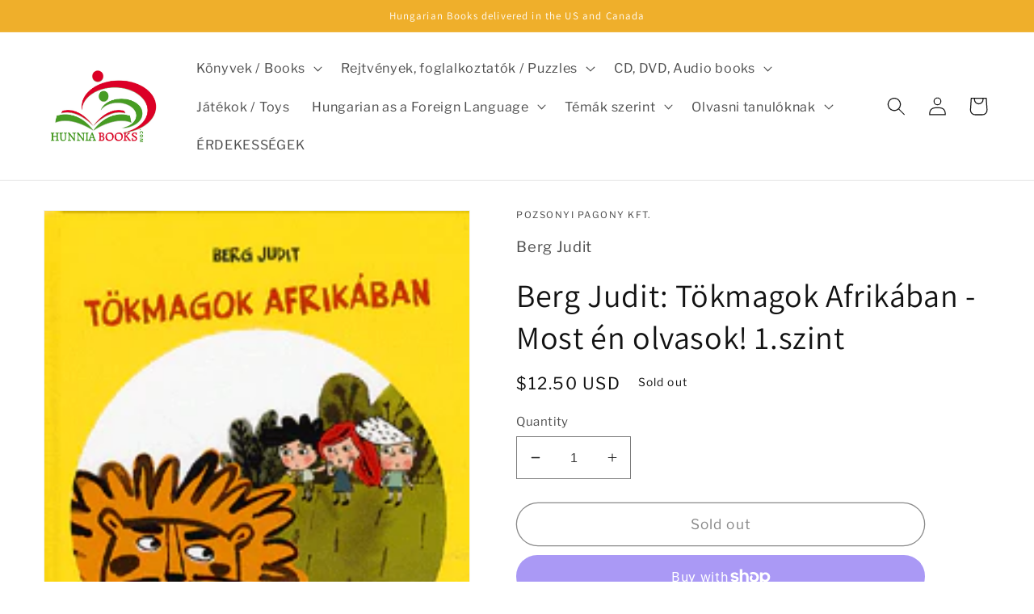

--- FILE ---
content_type: text/html; charset=utf-8
request_url: https://hunniabooks.com/products/berg-judit-tokmagok-afrikaban-most-en-olvasok-1szint
body_size: 33448
content:
<!doctype html>
<html class="no-js" lang="en">
  <head>
    <meta charset="utf-8">
    <meta http-equiv="X-UA-Compatible" content="IE=edge">
    <meta name="viewport" content="width=device-width,initial-scale=1">
    <meta name="theme-color" content="">
    <link rel="canonical" href="https://hunniabooks.com/products/berg-judit-tokmagok-afrikaban-most-en-olvasok-1szint">
    <link rel="preconnect" href="https://cdn.shopify.com" crossorigin><link rel="icon" type="image/png" href="//hunniabooks.com/cdn/shop/files/Favicon_HunniaLogo_narrow.jpg?crop=center&height=32&v=1659565820&width=32"><link rel="preconnect" href="https://fonts.shopifycdn.com" crossorigin><title>
      Berg Judit: Tökmagok Afrikában - Most én olvasok! 1.szint
 &ndash; HunniaBooks</title>

    
      <meta name="description" content="A Most én olvasok!-sorozat elindításával a Pagony régi vágya teljesült: egy szisztematikusan felépített, pedagógusi szakértelemmel megtámogatott kortárs, magyar &quot;olvasni tanulok&quot;-sorozat első darabját tartja kézben az olvasó. A Pagony legkiválóbb szerzőit kéri fel a sorozatban való részvételre: minden szerző négy könyv">
    

    

<meta property="og:site_name" content="HunniaBooks">
<meta property="og:url" content="https://hunniabooks.com/products/berg-judit-tokmagok-afrikaban-most-en-olvasok-1szint">
<meta property="og:title" content="Berg Judit: Tökmagok Afrikában - Most én olvasok! 1.szint">
<meta property="og:type" content="product">
<meta property="og:description" content="A Most én olvasok!-sorozat elindításával a Pagony régi vágya teljesült: egy szisztematikusan felépített, pedagógusi szakértelemmel megtámogatott kortárs, magyar &quot;olvasni tanulok&quot;-sorozat első darabját tartja kézben az olvasó. A Pagony legkiválóbb szerzőit kéri fel a sorozatban való részvételre: minden szerző négy könyv"><meta property="og:image" content="http://hunniabooks.com/cdn/shop/products/101054.gif?v=1659447783">
  <meta property="og:image:secure_url" content="https://hunniabooks.com/cdn/shop/products/101054.gif?v=1659447783">
  <meta property="og:image:width" content="200">
  <meta property="og:image:height" content="288"><meta property="og:price:amount" content="12.50">
  <meta property="og:price:currency" content="USD"><meta name="twitter:card" content="summary_large_image">
<meta name="twitter:title" content="Berg Judit: Tökmagok Afrikában - Most én olvasok! 1.szint">
<meta name="twitter:description" content="A Most én olvasok!-sorozat elindításával a Pagony régi vágya teljesült: egy szisztematikusan felépített, pedagógusi szakértelemmel megtámogatott kortárs, magyar &quot;olvasni tanulok&quot;-sorozat első darabját tartja kézben az olvasó. A Pagony legkiválóbb szerzőit kéri fel a sorozatban való részvételre: minden szerző négy könyv">


    <script src="//hunniabooks.com/cdn/shop/t/1/assets/global.js?v=24850326154503943211659444617" defer="defer"></script>
    <script>window.performance && window.performance.mark && window.performance.mark('shopify.content_for_header.start');</script><meta id="shopify-digital-wallet" name="shopify-digital-wallet" content="/60643475639/digital_wallets/dialog">
<meta name="shopify-checkout-api-token" content="b950f498ca593ea5c5acd9b06792eb48">
<meta id="in-context-paypal-metadata" data-shop-id="60643475639" data-venmo-supported="false" data-environment="production" data-locale="en_US" data-paypal-v4="true" data-currency="USD">
<link rel="alternate" type="application/json+oembed" href="https://hunniabooks.com/products/berg-judit-tokmagok-afrikaban-most-en-olvasok-1szint.oembed">
<script async="async" src="/checkouts/internal/preloads.js?locale=en-US"></script>
<link rel="preconnect" href="https://shop.app" crossorigin="anonymous">
<script async="async" src="https://shop.app/checkouts/internal/preloads.js?locale=en-US&shop_id=60643475639" crossorigin="anonymous"></script>
<script id="apple-pay-shop-capabilities" type="application/json">{"shopId":60643475639,"countryCode":"US","currencyCode":"USD","merchantCapabilities":["supports3DS"],"merchantId":"gid:\/\/shopify\/Shop\/60643475639","merchantName":"HunniaBooks","requiredBillingContactFields":["postalAddress","email"],"requiredShippingContactFields":["postalAddress","email"],"shippingType":"shipping","supportedNetworks":["visa","masterCard","amex","discover","elo","jcb"],"total":{"type":"pending","label":"HunniaBooks","amount":"1.00"},"shopifyPaymentsEnabled":true,"supportsSubscriptions":true}</script>
<script id="shopify-features" type="application/json">{"accessToken":"b950f498ca593ea5c5acd9b06792eb48","betas":["rich-media-storefront-analytics"],"domain":"hunniabooks.com","predictiveSearch":true,"shopId":60643475639,"locale":"en"}</script>
<script>var Shopify = Shopify || {};
Shopify.shop = "hunniabooks.myshopify.com";
Shopify.locale = "en";
Shopify.currency = {"active":"USD","rate":"1.0"};
Shopify.country = "US";
Shopify.theme = {"name":"Dawn","id":128923762871,"schema_name":"Dawn","schema_version":"6.0.2","theme_store_id":887,"role":"main"};
Shopify.theme.handle = "null";
Shopify.theme.style = {"id":null,"handle":null};
Shopify.cdnHost = "hunniabooks.com/cdn";
Shopify.routes = Shopify.routes || {};
Shopify.routes.root = "/";</script>
<script type="module">!function(o){(o.Shopify=o.Shopify||{}).modules=!0}(window);</script>
<script>!function(o){function n(){var o=[];function n(){o.push(Array.prototype.slice.apply(arguments))}return n.q=o,n}var t=o.Shopify=o.Shopify||{};t.loadFeatures=n(),t.autoloadFeatures=n()}(window);</script>
<script>
  window.ShopifyPay = window.ShopifyPay || {};
  window.ShopifyPay.apiHost = "shop.app\/pay";
  window.ShopifyPay.redirectState = null;
</script>
<script id="shop-js-analytics" type="application/json">{"pageType":"product"}</script>
<script defer="defer" async type="module" src="//hunniabooks.com/cdn/shopifycloud/shop-js/modules/v2/client.init-shop-cart-sync_C5BV16lS.en.esm.js"></script>
<script defer="defer" async type="module" src="//hunniabooks.com/cdn/shopifycloud/shop-js/modules/v2/chunk.common_CygWptCX.esm.js"></script>
<script type="module">
  await import("//hunniabooks.com/cdn/shopifycloud/shop-js/modules/v2/client.init-shop-cart-sync_C5BV16lS.en.esm.js");
await import("//hunniabooks.com/cdn/shopifycloud/shop-js/modules/v2/chunk.common_CygWptCX.esm.js");

  window.Shopify.SignInWithShop?.initShopCartSync?.({"fedCMEnabled":true,"windoidEnabled":true});

</script>
<script>
  window.Shopify = window.Shopify || {};
  if (!window.Shopify.featureAssets) window.Shopify.featureAssets = {};
  window.Shopify.featureAssets['shop-js'] = {"shop-cart-sync":["modules/v2/client.shop-cart-sync_ZFArdW7E.en.esm.js","modules/v2/chunk.common_CygWptCX.esm.js"],"init-fed-cm":["modules/v2/client.init-fed-cm_CmiC4vf6.en.esm.js","modules/v2/chunk.common_CygWptCX.esm.js"],"shop-button":["modules/v2/client.shop-button_tlx5R9nI.en.esm.js","modules/v2/chunk.common_CygWptCX.esm.js"],"shop-cash-offers":["modules/v2/client.shop-cash-offers_DOA2yAJr.en.esm.js","modules/v2/chunk.common_CygWptCX.esm.js","modules/v2/chunk.modal_D71HUcav.esm.js"],"init-windoid":["modules/v2/client.init-windoid_sURxWdc1.en.esm.js","modules/v2/chunk.common_CygWptCX.esm.js"],"shop-toast-manager":["modules/v2/client.shop-toast-manager_ClPi3nE9.en.esm.js","modules/v2/chunk.common_CygWptCX.esm.js"],"init-shop-email-lookup-coordinator":["modules/v2/client.init-shop-email-lookup-coordinator_B8hsDcYM.en.esm.js","modules/v2/chunk.common_CygWptCX.esm.js"],"init-shop-cart-sync":["modules/v2/client.init-shop-cart-sync_C5BV16lS.en.esm.js","modules/v2/chunk.common_CygWptCX.esm.js"],"avatar":["modules/v2/client.avatar_BTnouDA3.en.esm.js"],"pay-button":["modules/v2/client.pay-button_FdsNuTd3.en.esm.js","modules/v2/chunk.common_CygWptCX.esm.js"],"init-customer-accounts":["modules/v2/client.init-customer-accounts_DxDtT_ad.en.esm.js","modules/v2/client.shop-login-button_C5VAVYt1.en.esm.js","modules/v2/chunk.common_CygWptCX.esm.js","modules/v2/chunk.modal_D71HUcav.esm.js"],"init-shop-for-new-customer-accounts":["modules/v2/client.init-shop-for-new-customer-accounts_ChsxoAhi.en.esm.js","modules/v2/client.shop-login-button_C5VAVYt1.en.esm.js","modules/v2/chunk.common_CygWptCX.esm.js","modules/v2/chunk.modal_D71HUcav.esm.js"],"shop-login-button":["modules/v2/client.shop-login-button_C5VAVYt1.en.esm.js","modules/v2/chunk.common_CygWptCX.esm.js","modules/v2/chunk.modal_D71HUcav.esm.js"],"init-customer-accounts-sign-up":["modules/v2/client.init-customer-accounts-sign-up_CPSyQ0Tj.en.esm.js","modules/v2/client.shop-login-button_C5VAVYt1.en.esm.js","modules/v2/chunk.common_CygWptCX.esm.js","modules/v2/chunk.modal_D71HUcav.esm.js"],"shop-follow-button":["modules/v2/client.shop-follow-button_Cva4Ekp9.en.esm.js","modules/v2/chunk.common_CygWptCX.esm.js","modules/v2/chunk.modal_D71HUcav.esm.js"],"checkout-modal":["modules/v2/client.checkout-modal_BPM8l0SH.en.esm.js","modules/v2/chunk.common_CygWptCX.esm.js","modules/v2/chunk.modal_D71HUcav.esm.js"],"lead-capture":["modules/v2/client.lead-capture_Bi8yE_yS.en.esm.js","modules/v2/chunk.common_CygWptCX.esm.js","modules/v2/chunk.modal_D71HUcav.esm.js"],"shop-login":["modules/v2/client.shop-login_D6lNrXab.en.esm.js","modules/v2/chunk.common_CygWptCX.esm.js","modules/v2/chunk.modal_D71HUcav.esm.js"],"payment-terms":["modules/v2/client.payment-terms_CZxnsJam.en.esm.js","modules/v2/chunk.common_CygWptCX.esm.js","modules/v2/chunk.modal_D71HUcav.esm.js"]};
</script>
<script id="__st">var __st={"a":60643475639,"offset":-21600,"reqid":"748ceb9b-103f-428e-80ef-16cacc086aad-1768644303","pageurl":"hunniabooks.com\/products\/berg-judit-tokmagok-afrikaban-most-en-olvasok-1szint","u":"2a86dcfd7ed6","p":"product","rtyp":"product","rid":7167569166519};</script>
<script>window.ShopifyPaypalV4VisibilityTracking = true;</script>
<script id="captcha-bootstrap">!function(){'use strict';const t='contact',e='account',n='new_comment',o=[[t,t],['blogs',n],['comments',n],[t,'customer']],c=[[e,'customer_login'],[e,'guest_login'],[e,'recover_customer_password'],[e,'create_customer']],r=t=>t.map((([t,e])=>`form[action*='/${t}']:not([data-nocaptcha='true']) input[name='form_type'][value='${e}']`)).join(','),a=t=>()=>t?[...document.querySelectorAll(t)].map((t=>t.form)):[];function s(){const t=[...o],e=r(t);return a(e)}const i='password',u='form_key',d=['recaptcha-v3-token','g-recaptcha-response','h-captcha-response',i],f=()=>{try{return window.sessionStorage}catch{return}},m='__shopify_v',_=t=>t.elements[u];function p(t,e,n=!1){try{const o=window.sessionStorage,c=JSON.parse(o.getItem(e)),{data:r}=function(t){const{data:e,action:n}=t;return t[m]||n?{data:e,action:n}:{data:t,action:n}}(c);for(const[e,n]of Object.entries(r))t.elements[e]&&(t.elements[e].value=n);n&&o.removeItem(e)}catch(o){console.error('form repopulation failed',{error:o})}}const l='form_type',E='cptcha';function T(t){t.dataset[E]=!0}const w=window,h=w.document,L='Shopify',v='ce_forms',y='captcha';let A=!1;((t,e)=>{const n=(g='f06e6c50-85a8-45c8-87d0-21a2b65856fe',I='https://cdn.shopify.com/shopifycloud/storefront-forms-hcaptcha/ce_storefront_forms_captcha_hcaptcha.v1.5.2.iife.js',D={infoText:'Protected by hCaptcha',privacyText:'Privacy',termsText:'Terms'},(t,e,n)=>{const o=w[L][v],c=o.bindForm;if(c)return c(t,g,e,D).then(n);var r;o.q.push([[t,g,e,D],n]),r=I,A||(h.body.append(Object.assign(h.createElement('script'),{id:'captcha-provider',async:!0,src:r})),A=!0)});var g,I,D;w[L]=w[L]||{},w[L][v]=w[L][v]||{},w[L][v].q=[],w[L][y]=w[L][y]||{},w[L][y].protect=function(t,e){n(t,void 0,e),T(t)},Object.freeze(w[L][y]),function(t,e,n,w,h,L){const[v,y,A,g]=function(t,e,n){const i=e?o:[],u=t?c:[],d=[...i,...u],f=r(d),m=r(i),_=r(d.filter((([t,e])=>n.includes(e))));return[a(f),a(m),a(_),s()]}(w,h,L),I=t=>{const e=t.target;return e instanceof HTMLFormElement?e:e&&e.form},D=t=>v().includes(t);t.addEventListener('submit',(t=>{const e=I(t);if(!e)return;const n=D(e)&&!e.dataset.hcaptchaBound&&!e.dataset.recaptchaBound,o=_(e),c=g().includes(e)&&(!o||!o.value);(n||c)&&t.preventDefault(),c&&!n&&(function(t){try{if(!f())return;!function(t){const e=f();if(!e)return;const n=_(t);if(!n)return;const o=n.value;o&&e.removeItem(o)}(t);const e=Array.from(Array(32),(()=>Math.random().toString(36)[2])).join('');!function(t,e){_(t)||t.append(Object.assign(document.createElement('input'),{type:'hidden',name:u})),t.elements[u].value=e}(t,e),function(t,e){const n=f();if(!n)return;const o=[...t.querySelectorAll(`input[type='${i}']`)].map((({name:t})=>t)),c=[...d,...o],r={};for(const[a,s]of new FormData(t).entries())c.includes(a)||(r[a]=s);n.setItem(e,JSON.stringify({[m]:1,action:t.action,data:r}))}(t,e)}catch(e){console.error('failed to persist form',e)}}(e),e.submit())}));const S=(t,e)=>{t&&!t.dataset[E]&&(n(t,e.some((e=>e===t))),T(t))};for(const o of['focusin','change'])t.addEventListener(o,(t=>{const e=I(t);D(e)&&S(e,y())}));const B=e.get('form_key'),M=e.get(l),P=B&&M;t.addEventListener('DOMContentLoaded',(()=>{const t=y();if(P)for(const e of t)e.elements[l].value===M&&p(e,B);[...new Set([...A(),...v().filter((t=>'true'===t.dataset.shopifyCaptcha))])].forEach((e=>S(e,t)))}))}(h,new URLSearchParams(w.location.search),n,t,e,['guest_login'])})(!0,!0)}();</script>
<script integrity="sha256-4kQ18oKyAcykRKYeNunJcIwy7WH5gtpwJnB7kiuLZ1E=" data-source-attribution="shopify.loadfeatures" defer="defer" src="//hunniabooks.com/cdn/shopifycloud/storefront/assets/storefront/load_feature-a0a9edcb.js" crossorigin="anonymous"></script>
<script crossorigin="anonymous" defer="defer" src="//hunniabooks.com/cdn/shopifycloud/storefront/assets/shopify_pay/storefront-65b4c6d7.js?v=20250812"></script>
<script data-source-attribution="shopify.dynamic_checkout.dynamic.init">var Shopify=Shopify||{};Shopify.PaymentButton=Shopify.PaymentButton||{isStorefrontPortableWallets:!0,init:function(){window.Shopify.PaymentButton.init=function(){};var t=document.createElement("script");t.src="https://hunniabooks.com/cdn/shopifycloud/portable-wallets/latest/portable-wallets.en.js",t.type="module",document.head.appendChild(t)}};
</script>
<script data-source-attribution="shopify.dynamic_checkout.buyer_consent">
  function portableWalletsHideBuyerConsent(e){var t=document.getElementById("shopify-buyer-consent"),n=document.getElementById("shopify-subscription-policy-button");t&&n&&(t.classList.add("hidden"),t.setAttribute("aria-hidden","true"),n.removeEventListener("click",e))}function portableWalletsShowBuyerConsent(e){var t=document.getElementById("shopify-buyer-consent"),n=document.getElementById("shopify-subscription-policy-button");t&&n&&(t.classList.remove("hidden"),t.removeAttribute("aria-hidden"),n.addEventListener("click",e))}window.Shopify?.PaymentButton&&(window.Shopify.PaymentButton.hideBuyerConsent=portableWalletsHideBuyerConsent,window.Shopify.PaymentButton.showBuyerConsent=portableWalletsShowBuyerConsent);
</script>
<script>
  function portableWalletsCleanup(e){e&&e.src&&console.error("Failed to load portable wallets script "+e.src);var t=document.querySelectorAll("shopify-accelerated-checkout .shopify-payment-button__skeleton, shopify-accelerated-checkout-cart .wallet-cart-button__skeleton"),e=document.getElementById("shopify-buyer-consent");for(let e=0;e<t.length;e++)t[e].remove();e&&e.remove()}function portableWalletsNotLoadedAsModule(e){e instanceof ErrorEvent&&"string"==typeof e.message&&e.message.includes("import.meta")&&"string"==typeof e.filename&&e.filename.includes("portable-wallets")&&(window.removeEventListener("error",portableWalletsNotLoadedAsModule),window.Shopify.PaymentButton.failedToLoad=e,"loading"===document.readyState?document.addEventListener("DOMContentLoaded",window.Shopify.PaymentButton.init):window.Shopify.PaymentButton.init())}window.addEventListener("error",portableWalletsNotLoadedAsModule);
</script>

<script type="module" src="https://hunniabooks.com/cdn/shopifycloud/portable-wallets/latest/portable-wallets.en.js" onError="portableWalletsCleanup(this)" crossorigin="anonymous"></script>
<script nomodule>
  document.addEventListener("DOMContentLoaded", portableWalletsCleanup);
</script>

<link id="shopify-accelerated-checkout-styles" rel="stylesheet" media="screen" href="https://hunniabooks.com/cdn/shopifycloud/portable-wallets/latest/accelerated-checkout-backwards-compat.css" crossorigin="anonymous">
<style id="shopify-accelerated-checkout-cart">
        #shopify-buyer-consent {
  margin-top: 1em;
  display: inline-block;
  width: 100%;
}

#shopify-buyer-consent.hidden {
  display: none;
}

#shopify-subscription-policy-button {
  background: none;
  border: none;
  padding: 0;
  text-decoration: underline;
  font-size: inherit;
  cursor: pointer;
}

#shopify-subscription-policy-button::before {
  box-shadow: none;
}

      </style>
<script id="sections-script" data-sections="product-recommendations,header,footer" defer="defer" src="//hunniabooks.com/cdn/shop/t/1/compiled_assets/scripts.js?v=471"></script>
<script>window.performance && window.performance.mark && window.performance.mark('shopify.content_for_header.end');</script>


    <style data-shopify>
      @font-face {
  font-family: "Libre Franklin";
  font-weight: 400;
  font-style: normal;
  font-display: swap;
  src: url("//hunniabooks.com/cdn/fonts/libre_franklin/librefranklin_n4.a9b0508e1ffb743a0fd6d0614768959c54a27d86.woff2") format("woff2"),
       url("//hunniabooks.com/cdn/fonts/libre_franklin/librefranklin_n4.948f6f27caf8552b1a9560176e3f14eeb2c6f202.woff") format("woff");
}

      @font-face {
  font-family: "Libre Franklin";
  font-weight: 700;
  font-style: normal;
  font-display: swap;
  src: url("//hunniabooks.com/cdn/fonts/libre_franklin/librefranklin_n7.6739620624550b8695d0cc23f92ffd46eb51c7a3.woff2") format("woff2"),
       url("//hunniabooks.com/cdn/fonts/libre_franklin/librefranklin_n7.7cebc205621b23b061b803310af0ad39921ae57d.woff") format("woff");
}

      @font-face {
  font-family: "Libre Franklin";
  font-weight: 400;
  font-style: italic;
  font-display: swap;
  src: url("//hunniabooks.com/cdn/fonts/libre_franklin/librefranklin_i4.5cee60cade760b32c7b489f9d561e97341909d7c.woff2") format("woff2"),
       url("//hunniabooks.com/cdn/fonts/libre_franklin/librefranklin_i4.2f9ee939c2cc82522dfb62e1a084861f9beeb411.woff") format("woff");
}

      @font-face {
  font-family: "Libre Franklin";
  font-weight: 700;
  font-style: italic;
  font-display: swap;
  src: url("//hunniabooks.com/cdn/fonts/libre_franklin/librefranklin_i7.5cd0952dea701f27d5d0eb294c01347335232ef2.woff2") format("woff2"),
       url("//hunniabooks.com/cdn/fonts/libre_franklin/librefranklin_i7.41af936a1cd17668e4e060c6e0ad838ccf133ddd.woff") format("woff");
}

      @font-face {
  font-family: Assistant;
  font-weight: 400;
  font-style: normal;
  font-display: swap;
  src: url("//hunniabooks.com/cdn/fonts/assistant/assistant_n4.9120912a469cad1cc292572851508ca49d12e768.woff2") format("woff2"),
       url("//hunniabooks.com/cdn/fonts/assistant/assistant_n4.6e9875ce64e0fefcd3f4446b7ec9036b3ddd2985.woff") format("woff");
}


      :root {
        --font-body-family: "Libre Franklin", sans-serif;
        --font-body-style: normal;
        --font-body-weight: 400;
        --font-body-weight-bold: 700;

        --font-heading-family: Assistant, sans-serif;
        --font-heading-style: normal;
        --font-heading-weight: 400;

        --font-body-scale: 1.15;
        --font-heading-scale: 0.8695652173913043;

        --color-base-text: 18, 18, 18;
        --color-shadow: 18, 18, 18;
        --color-base-background-1: 255, 255, 255;
        --color-base-background-2: 247, 245, 240;
        --color-base-solid-button-labels: 255, 255, 255;
        --color-base-outline-button-labels: 18, 18, 18;
        --color-base-accent-1: 239, 175, 43;
        --color-base-accent-2: 241, 9, 9;
        --payment-terms-background-color: #ffffff;

        --gradient-base-background-1: #ffffff;
        --gradient-base-background-2: #f7f5f0;
        --gradient-base-accent-1: #efaf2b;
        --gradient-base-accent-2: #f10909;

        --media-padding: px;
        --media-border-opacity: 0.05;
        --media-border-width: 1px;
        --media-radius: 0px;
        --media-shadow-opacity: 0.0;
        --media-shadow-horizontal-offset: 0px;
        --media-shadow-vertical-offset: 4px;
        --media-shadow-blur-radius: 5px;
        --media-shadow-visible: 0;

        --page-width: 120rem;
        --page-width-margin: 0rem;

        --card-image-padding: 0.0rem;
        --card-corner-radius: 0.0rem;
        --card-text-alignment: left;
        --card-border-width: 0.0rem;
        --card-border-opacity: 0.1;
        --card-shadow-opacity: 0.0;
        --card-shadow-visible: 0;
        --card-shadow-horizontal-offset: 0.0rem;
        --card-shadow-vertical-offset: 0.4rem;
        --card-shadow-blur-radius: 0.5rem;

        --badge-corner-radius: 4.0rem;

        --popup-border-width: 1px;
        --popup-border-opacity: 0.1;
        --popup-corner-radius: 0px;
        --popup-shadow-opacity: 0.0;
        --popup-shadow-horizontal-offset: 0px;
        --popup-shadow-vertical-offset: 4px;
        --popup-shadow-blur-radius: 5px;

        --drawer-border-width: 1px;
        --drawer-border-opacity: 0.1;
        --drawer-shadow-opacity: 0.0;
        --drawer-shadow-horizontal-offset: 0px;
        --drawer-shadow-vertical-offset: 4px;
        --drawer-shadow-blur-radius: 5px;

        --spacing-sections-desktop: 0px;
        --spacing-sections-mobile: 0px;

        --grid-desktop-vertical-spacing: 8px;
        --grid-desktop-horizontal-spacing: 8px;
        --grid-mobile-vertical-spacing: 4px;
        --grid-mobile-horizontal-spacing: 4px;

        --text-boxes-border-opacity: 0.1;
        --text-boxes-border-width: 0px;
        --text-boxes-radius: 0px;
        --text-boxes-shadow-opacity: 0.0;
        --text-boxes-shadow-visible: 0;
        --text-boxes-shadow-horizontal-offset: 0px;
        --text-boxes-shadow-vertical-offset: 4px;
        --text-boxes-shadow-blur-radius: 5px;

        --buttons-radius: 40px;
        --buttons-radius-outset: 41px;
        --buttons-border-width: 1px;
        --buttons-border-opacity: 1.0;
        --buttons-shadow-opacity: 0.0;
        --buttons-shadow-visible: 0;
        --buttons-shadow-horizontal-offset: 0px;
        --buttons-shadow-vertical-offset: 4px;
        --buttons-shadow-blur-radius: 5px;
        --buttons-border-offset: 0.3px;

        --inputs-radius: 0px;
        --inputs-border-width: 1px;
        --inputs-border-opacity: 0.55;
        --inputs-shadow-opacity: 0.0;
        --inputs-shadow-horizontal-offset: 0px;
        --inputs-margin-offset: 0px;
        --inputs-shadow-vertical-offset: 4px;
        --inputs-shadow-blur-radius: 5px;
        --inputs-radius-outset: 0px;

        --variant-pills-radius: 40px;
        --variant-pills-border-width: 1px;
        --variant-pills-border-opacity: 0.55;
        --variant-pills-shadow-opacity: 0.0;
        --variant-pills-shadow-horizontal-offset: 0px;
        --variant-pills-shadow-vertical-offset: 4px;
        --variant-pills-shadow-blur-radius: 5px;
      }

      *,
      *::before,
      *::after {
        box-sizing: inherit;
      }

      html {
        box-sizing: border-box;
        font-size: calc(var(--font-body-scale) * 62.5%);
        height: 100%;
      }

      body {
        display: grid;
        grid-template-rows: auto auto 1fr auto;
        grid-template-columns: 100%;
        min-height: 100%;
        margin: 0;
        font-size: 1.5rem;
        letter-spacing: 0.06rem;
        line-height: calc(1 + 0.8 / var(--font-body-scale));
        font-family: var(--font-body-family);
        font-style: var(--font-body-style);
        font-weight: var(--font-body-weight);
      }

      @media screen and (min-width: 750px) {
        body {
          font-size: 1.6rem;
        }
      }
    </style>

    <link href="//hunniabooks.com/cdn/shop/t/1/assets/base.css?v=164611236931616667901659887698" rel="stylesheet" type="text/css" media="all" />
<link rel="preload" as="font" href="//hunniabooks.com/cdn/fonts/libre_franklin/librefranklin_n4.a9b0508e1ffb743a0fd6d0614768959c54a27d86.woff2" type="font/woff2" crossorigin><link rel="preload" as="font" href="//hunniabooks.com/cdn/fonts/assistant/assistant_n4.9120912a469cad1cc292572851508ca49d12e768.woff2" type="font/woff2" crossorigin><link rel="stylesheet" href="//hunniabooks.com/cdn/shop/t/1/assets/component-predictive-search.css?v=165644661289088488651659444611" media="print" onload="this.media='all'"><script>document.documentElement.className = document.documentElement.className.replace('no-js', 'js');
    if (Shopify.designMode) {
      document.documentElement.classList.add('shopify-design-mode');
    }
    </script>
  <link href="https://monorail-edge.shopifysvc.com" rel="dns-prefetch">
<script>(function(){if ("sendBeacon" in navigator && "performance" in window) {try {var session_token_from_headers = performance.getEntriesByType('navigation')[0].serverTiming.find(x => x.name == '_s').description;} catch {var session_token_from_headers = undefined;}var session_cookie_matches = document.cookie.match(/_shopify_s=([^;]*)/);var session_token_from_cookie = session_cookie_matches && session_cookie_matches.length === 2 ? session_cookie_matches[1] : "";var session_token = session_token_from_headers || session_token_from_cookie || "";function handle_abandonment_event(e) {var entries = performance.getEntries().filter(function(entry) {return /monorail-edge.shopifysvc.com/.test(entry.name);});if (!window.abandonment_tracked && entries.length === 0) {window.abandonment_tracked = true;var currentMs = Date.now();var navigation_start = performance.timing.navigationStart;var payload = {shop_id: 60643475639,url: window.location.href,navigation_start,duration: currentMs - navigation_start,session_token,page_type: "product"};window.navigator.sendBeacon("https://monorail-edge.shopifysvc.com/v1/produce", JSON.stringify({schema_id: "online_store_buyer_site_abandonment/1.1",payload: payload,metadata: {event_created_at_ms: currentMs,event_sent_at_ms: currentMs}}));}}window.addEventListener('pagehide', handle_abandonment_event);}}());</script>
<script id="web-pixels-manager-setup">(function e(e,d,r,n,o){if(void 0===o&&(o={}),!Boolean(null===(a=null===(i=window.Shopify)||void 0===i?void 0:i.analytics)||void 0===a?void 0:a.replayQueue)){var i,a;window.Shopify=window.Shopify||{};var t=window.Shopify;t.analytics=t.analytics||{};var s=t.analytics;s.replayQueue=[],s.publish=function(e,d,r){return s.replayQueue.push([e,d,r]),!0};try{self.performance.mark("wpm:start")}catch(e){}var l=function(){var e={modern:/Edge?\/(1{2}[4-9]|1[2-9]\d|[2-9]\d{2}|\d{4,})\.\d+(\.\d+|)|Firefox\/(1{2}[4-9]|1[2-9]\d|[2-9]\d{2}|\d{4,})\.\d+(\.\d+|)|Chrom(ium|e)\/(9{2}|\d{3,})\.\d+(\.\d+|)|(Maci|X1{2}).+ Version\/(15\.\d+|(1[6-9]|[2-9]\d|\d{3,})\.\d+)([,.]\d+|)( \(\w+\)|)( Mobile\/\w+|) Safari\/|Chrome.+OPR\/(9{2}|\d{3,})\.\d+\.\d+|(CPU[ +]OS|iPhone[ +]OS|CPU[ +]iPhone|CPU IPhone OS|CPU iPad OS)[ +]+(15[._]\d+|(1[6-9]|[2-9]\d|\d{3,})[._]\d+)([._]\d+|)|Android:?[ /-](13[3-9]|1[4-9]\d|[2-9]\d{2}|\d{4,})(\.\d+|)(\.\d+|)|Android.+Firefox\/(13[5-9]|1[4-9]\d|[2-9]\d{2}|\d{4,})\.\d+(\.\d+|)|Android.+Chrom(ium|e)\/(13[3-9]|1[4-9]\d|[2-9]\d{2}|\d{4,})\.\d+(\.\d+|)|SamsungBrowser\/([2-9]\d|\d{3,})\.\d+/,legacy:/Edge?\/(1[6-9]|[2-9]\d|\d{3,})\.\d+(\.\d+|)|Firefox\/(5[4-9]|[6-9]\d|\d{3,})\.\d+(\.\d+|)|Chrom(ium|e)\/(5[1-9]|[6-9]\d|\d{3,})\.\d+(\.\d+|)([\d.]+$|.*Safari\/(?![\d.]+ Edge\/[\d.]+$))|(Maci|X1{2}).+ Version\/(10\.\d+|(1[1-9]|[2-9]\d|\d{3,})\.\d+)([,.]\d+|)( \(\w+\)|)( Mobile\/\w+|) Safari\/|Chrome.+OPR\/(3[89]|[4-9]\d|\d{3,})\.\d+\.\d+|(CPU[ +]OS|iPhone[ +]OS|CPU[ +]iPhone|CPU IPhone OS|CPU iPad OS)[ +]+(10[._]\d+|(1[1-9]|[2-9]\d|\d{3,})[._]\d+)([._]\d+|)|Android:?[ /-](13[3-9]|1[4-9]\d|[2-9]\d{2}|\d{4,})(\.\d+|)(\.\d+|)|Mobile Safari.+OPR\/([89]\d|\d{3,})\.\d+\.\d+|Android.+Firefox\/(13[5-9]|1[4-9]\d|[2-9]\d{2}|\d{4,})\.\d+(\.\d+|)|Android.+Chrom(ium|e)\/(13[3-9]|1[4-9]\d|[2-9]\d{2}|\d{4,})\.\d+(\.\d+|)|Android.+(UC? ?Browser|UCWEB|U3)[ /]?(15\.([5-9]|\d{2,})|(1[6-9]|[2-9]\d|\d{3,})\.\d+)\.\d+|SamsungBrowser\/(5\.\d+|([6-9]|\d{2,})\.\d+)|Android.+MQ{2}Browser\/(14(\.(9|\d{2,})|)|(1[5-9]|[2-9]\d|\d{3,})(\.\d+|))(\.\d+|)|K[Aa][Ii]OS\/(3\.\d+|([4-9]|\d{2,})\.\d+)(\.\d+|)/},d=e.modern,r=e.legacy,n=navigator.userAgent;return n.match(d)?"modern":n.match(r)?"legacy":"unknown"}(),u="modern"===l?"modern":"legacy",c=(null!=n?n:{modern:"",legacy:""})[u],f=function(e){return[e.baseUrl,"/wpm","/b",e.hashVersion,"modern"===e.buildTarget?"m":"l",".js"].join("")}({baseUrl:d,hashVersion:r,buildTarget:u}),m=function(e){var d=e.version,r=e.bundleTarget,n=e.surface,o=e.pageUrl,i=e.monorailEndpoint;return{emit:function(e){var a=e.status,t=e.errorMsg,s=(new Date).getTime(),l=JSON.stringify({metadata:{event_sent_at_ms:s},events:[{schema_id:"web_pixels_manager_load/3.1",payload:{version:d,bundle_target:r,page_url:o,status:a,surface:n,error_msg:t},metadata:{event_created_at_ms:s}}]});if(!i)return console&&console.warn&&console.warn("[Web Pixels Manager] No Monorail endpoint provided, skipping logging."),!1;try{return self.navigator.sendBeacon.bind(self.navigator)(i,l)}catch(e){}var u=new XMLHttpRequest;try{return u.open("POST",i,!0),u.setRequestHeader("Content-Type","text/plain"),u.send(l),!0}catch(e){return console&&console.warn&&console.warn("[Web Pixels Manager] Got an unhandled error while logging to Monorail."),!1}}}}({version:r,bundleTarget:l,surface:e.surface,pageUrl:self.location.href,monorailEndpoint:e.monorailEndpoint});try{o.browserTarget=l,function(e){var d=e.src,r=e.async,n=void 0===r||r,o=e.onload,i=e.onerror,a=e.sri,t=e.scriptDataAttributes,s=void 0===t?{}:t,l=document.createElement("script"),u=document.querySelector("head"),c=document.querySelector("body");if(l.async=n,l.src=d,a&&(l.integrity=a,l.crossOrigin="anonymous"),s)for(var f in s)if(Object.prototype.hasOwnProperty.call(s,f))try{l.dataset[f]=s[f]}catch(e){}if(o&&l.addEventListener("load",o),i&&l.addEventListener("error",i),u)u.appendChild(l);else{if(!c)throw new Error("Did not find a head or body element to append the script");c.appendChild(l)}}({src:f,async:!0,onload:function(){if(!function(){var e,d;return Boolean(null===(d=null===(e=window.Shopify)||void 0===e?void 0:e.analytics)||void 0===d?void 0:d.initialized)}()){var d=window.webPixelsManager.init(e)||void 0;if(d){var r=window.Shopify.analytics;r.replayQueue.forEach((function(e){var r=e[0],n=e[1],o=e[2];d.publishCustomEvent(r,n,o)})),r.replayQueue=[],r.publish=d.publishCustomEvent,r.visitor=d.visitor,r.initialized=!0}}},onerror:function(){return m.emit({status:"failed",errorMsg:"".concat(f," has failed to load")})},sri:function(e){var d=/^sha384-[A-Za-z0-9+/=]+$/;return"string"==typeof e&&d.test(e)}(c)?c:"",scriptDataAttributes:o}),m.emit({status:"loading"})}catch(e){m.emit({status:"failed",errorMsg:(null==e?void 0:e.message)||"Unknown error"})}}})({shopId: 60643475639,storefrontBaseUrl: "https://hunniabooks.com",extensionsBaseUrl: "https://extensions.shopifycdn.com/cdn/shopifycloud/web-pixels-manager",monorailEndpoint: "https://monorail-edge.shopifysvc.com/unstable/produce_batch",surface: "storefront-renderer",enabledBetaFlags: ["2dca8a86"],webPixelsConfigList: [{"id":"shopify-app-pixel","configuration":"{}","eventPayloadVersion":"v1","runtimeContext":"STRICT","scriptVersion":"0450","apiClientId":"shopify-pixel","type":"APP","privacyPurposes":["ANALYTICS","MARKETING"]},{"id":"shopify-custom-pixel","eventPayloadVersion":"v1","runtimeContext":"LAX","scriptVersion":"0450","apiClientId":"shopify-pixel","type":"CUSTOM","privacyPurposes":["ANALYTICS","MARKETING"]}],isMerchantRequest: false,initData: {"shop":{"name":"HunniaBooks","paymentSettings":{"currencyCode":"USD"},"myshopifyDomain":"hunniabooks.myshopify.com","countryCode":"US","storefrontUrl":"https:\/\/hunniabooks.com"},"customer":null,"cart":null,"checkout":null,"productVariants":[{"price":{"amount":12.5,"currencyCode":"USD"},"product":{"title":"Berg Judit: Tökmagok Afrikában - Most én olvasok! 1.szint","vendor":"Pozsonyi Pagony Kft.","id":"7167569166519","untranslatedTitle":"Berg Judit: Tökmagok Afrikában - Most én olvasok! 1.szint","url":"\/products\/berg-judit-tokmagok-afrikaban-most-en-olvasok-1szint","type":"Gyerekkönyvek"},"id":"41308914221239","image":{"src":"\/\/hunniabooks.com\/cdn\/shop\/products\/101054.gif?v=1659447783"},"sku":"101054","title":"Default Title","untranslatedTitle":"Default Title"}],"purchasingCompany":null},},"https://hunniabooks.com/cdn","fcfee988w5aeb613cpc8e4bc33m6693e112",{"modern":"","legacy":""},{"shopId":"60643475639","storefrontBaseUrl":"https:\/\/hunniabooks.com","extensionBaseUrl":"https:\/\/extensions.shopifycdn.com\/cdn\/shopifycloud\/web-pixels-manager","surface":"storefront-renderer","enabledBetaFlags":"[\"2dca8a86\"]","isMerchantRequest":"false","hashVersion":"fcfee988w5aeb613cpc8e4bc33m6693e112","publish":"custom","events":"[[\"page_viewed\",{}],[\"product_viewed\",{\"productVariant\":{\"price\":{\"amount\":12.5,\"currencyCode\":\"USD\"},\"product\":{\"title\":\"Berg Judit: Tökmagok Afrikában - Most én olvasok! 1.szint\",\"vendor\":\"Pozsonyi Pagony Kft.\",\"id\":\"7167569166519\",\"untranslatedTitle\":\"Berg Judit: Tökmagok Afrikában - Most én olvasok! 1.szint\",\"url\":\"\/products\/berg-judit-tokmagok-afrikaban-most-en-olvasok-1szint\",\"type\":\"Gyerekkönyvek\"},\"id\":\"41308914221239\",\"image\":{\"src\":\"\/\/hunniabooks.com\/cdn\/shop\/products\/101054.gif?v=1659447783\"},\"sku\":\"101054\",\"title\":\"Default Title\",\"untranslatedTitle\":\"Default Title\"}}]]"});</script><script>
  window.ShopifyAnalytics = window.ShopifyAnalytics || {};
  window.ShopifyAnalytics.meta = window.ShopifyAnalytics.meta || {};
  window.ShopifyAnalytics.meta.currency = 'USD';
  var meta = {"product":{"id":7167569166519,"gid":"gid:\/\/shopify\/Product\/7167569166519","vendor":"Pozsonyi Pagony Kft.","type":"Gyerekkönyvek","handle":"berg-judit-tokmagok-afrikaban-most-en-olvasok-1szint","variants":[{"id":41308914221239,"price":1250,"name":"Berg Judit: Tökmagok Afrikában - Most én olvasok! 1.szint","public_title":null,"sku":"101054"}],"remote":false},"page":{"pageType":"product","resourceType":"product","resourceId":7167569166519,"requestId":"748ceb9b-103f-428e-80ef-16cacc086aad-1768644303"}};
  for (var attr in meta) {
    window.ShopifyAnalytics.meta[attr] = meta[attr];
  }
</script>
<script class="analytics">
  (function () {
    var customDocumentWrite = function(content) {
      var jquery = null;

      if (window.jQuery) {
        jquery = window.jQuery;
      } else if (window.Checkout && window.Checkout.$) {
        jquery = window.Checkout.$;
      }

      if (jquery) {
        jquery('body').append(content);
      }
    };

    var hasLoggedConversion = function(token) {
      if (token) {
        return document.cookie.indexOf('loggedConversion=' + token) !== -1;
      }
      return false;
    }

    var setCookieIfConversion = function(token) {
      if (token) {
        var twoMonthsFromNow = new Date(Date.now());
        twoMonthsFromNow.setMonth(twoMonthsFromNow.getMonth() + 2);

        document.cookie = 'loggedConversion=' + token + '; expires=' + twoMonthsFromNow;
      }
    }

    var trekkie = window.ShopifyAnalytics.lib = window.trekkie = window.trekkie || [];
    if (trekkie.integrations) {
      return;
    }
    trekkie.methods = [
      'identify',
      'page',
      'ready',
      'track',
      'trackForm',
      'trackLink'
    ];
    trekkie.factory = function(method) {
      return function() {
        var args = Array.prototype.slice.call(arguments);
        args.unshift(method);
        trekkie.push(args);
        return trekkie;
      };
    };
    for (var i = 0; i < trekkie.methods.length; i++) {
      var key = trekkie.methods[i];
      trekkie[key] = trekkie.factory(key);
    }
    trekkie.load = function(config) {
      trekkie.config = config || {};
      trekkie.config.initialDocumentCookie = document.cookie;
      var first = document.getElementsByTagName('script')[0];
      var script = document.createElement('script');
      script.type = 'text/javascript';
      script.onerror = function(e) {
        var scriptFallback = document.createElement('script');
        scriptFallback.type = 'text/javascript';
        scriptFallback.onerror = function(error) {
                var Monorail = {
      produce: function produce(monorailDomain, schemaId, payload) {
        var currentMs = new Date().getTime();
        var event = {
          schema_id: schemaId,
          payload: payload,
          metadata: {
            event_created_at_ms: currentMs,
            event_sent_at_ms: currentMs
          }
        };
        return Monorail.sendRequest("https://" + monorailDomain + "/v1/produce", JSON.stringify(event));
      },
      sendRequest: function sendRequest(endpointUrl, payload) {
        // Try the sendBeacon API
        if (window && window.navigator && typeof window.navigator.sendBeacon === 'function' && typeof window.Blob === 'function' && !Monorail.isIos12()) {
          var blobData = new window.Blob([payload], {
            type: 'text/plain'
          });

          if (window.navigator.sendBeacon(endpointUrl, blobData)) {
            return true;
          } // sendBeacon was not successful

        } // XHR beacon

        var xhr = new XMLHttpRequest();

        try {
          xhr.open('POST', endpointUrl);
          xhr.setRequestHeader('Content-Type', 'text/plain');
          xhr.send(payload);
        } catch (e) {
          console.log(e);
        }

        return false;
      },
      isIos12: function isIos12() {
        return window.navigator.userAgent.lastIndexOf('iPhone; CPU iPhone OS 12_') !== -1 || window.navigator.userAgent.lastIndexOf('iPad; CPU OS 12_') !== -1;
      }
    };
    Monorail.produce('monorail-edge.shopifysvc.com',
      'trekkie_storefront_load_errors/1.1',
      {shop_id: 60643475639,
      theme_id: 128923762871,
      app_name: "storefront",
      context_url: window.location.href,
      source_url: "//hunniabooks.com/cdn/s/trekkie.storefront.cd680fe47e6c39ca5d5df5f0a32d569bc48c0f27.min.js"});

        };
        scriptFallback.async = true;
        scriptFallback.src = '//hunniabooks.com/cdn/s/trekkie.storefront.cd680fe47e6c39ca5d5df5f0a32d569bc48c0f27.min.js';
        first.parentNode.insertBefore(scriptFallback, first);
      };
      script.async = true;
      script.src = '//hunniabooks.com/cdn/s/trekkie.storefront.cd680fe47e6c39ca5d5df5f0a32d569bc48c0f27.min.js';
      first.parentNode.insertBefore(script, first);
    };
    trekkie.load(
      {"Trekkie":{"appName":"storefront","development":false,"defaultAttributes":{"shopId":60643475639,"isMerchantRequest":null,"themeId":128923762871,"themeCityHash":"1439528201504251975","contentLanguage":"en","currency":"USD","eventMetadataId":"fb2295b0-3407-4561-a94f-e34fcdbf2551"},"isServerSideCookieWritingEnabled":true,"monorailRegion":"shop_domain","enabledBetaFlags":["65f19447"]},"Session Attribution":{},"S2S":{"facebookCapiEnabled":false,"source":"trekkie-storefront-renderer","apiClientId":580111}}
    );

    var loaded = false;
    trekkie.ready(function() {
      if (loaded) return;
      loaded = true;

      window.ShopifyAnalytics.lib = window.trekkie;

      var originalDocumentWrite = document.write;
      document.write = customDocumentWrite;
      try { window.ShopifyAnalytics.merchantGoogleAnalytics.call(this); } catch(error) {};
      document.write = originalDocumentWrite;

      window.ShopifyAnalytics.lib.page(null,{"pageType":"product","resourceType":"product","resourceId":7167569166519,"requestId":"748ceb9b-103f-428e-80ef-16cacc086aad-1768644303","shopifyEmitted":true});

      var match = window.location.pathname.match(/checkouts\/(.+)\/(thank_you|post_purchase)/)
      var token = match? match[1]: undefined;
      if (!hasLoggedConversion(token)) {
        setCookieIfConversion(token);
        window.ShopifyAnalytics.lib.track("Viewed Product",{"currency":"USD","variantId":41308914221239,"productId":7167569166519,"productGid":"gid:\/\/shopify\/Product\/7167569166519","name":"Berg Judit: Tökmagok Afrikában - Most én olvasok! 1.szint","price":"12.50","sku":"101054","brand":"Pozsonyi Pagony Kft.","variant":null,"category":"Gyerekkönyvek","nonInteraction":true,"remote":false},undefined,undefined,{"shopifyEmitted":true});
      window.ShopifyAnalytics.lib.track("monorail:\/\/trekkie_storefront_viewed_product\/1.1",{"currency":"USD","variantId":41308914221239,"productId":7167569166519,"productGid":"gid:\/\/shopify\/Product\/7167569166519","name":"Berg Judit: Tökmagok Afrikában - Most én olvasok! 1.szint","price":"12.50","sku":"101054","brand":"Pozsonyi Pagony Kft.","variant":null,"category":"Gyerekkönyvek","nonInteraction":true,"remote":false,"referer":"https:\/\/hunniabooks.com\/products\/berg-judit-tokmagok-afrikaban-most-en-olvasok-1szint"});
      }
    });


        var eventsListenerScript = document.createElement('script');
        eventsListenerScript.async = true;
        eventsListenerScript.src = "//hunniabooks.com/cdn/shopifycloud/storefront/assets/shop_events_listener-3da45d37.js";
        document.getElementsByTagName('head')[0].appendChild(eventsListenerScript);

})();</script>
<script
  defer
  src="https://hunniabooks.com/cdn/shopifycloud/perf-kit/shopify-perf-kit-3.0.4.min.js"
  data-application="storefront-renderer"
  data-shop-id="60643475639"
  data-render-region="gcp-us-central1"
  data-page-type="product"
  data-theme-instance-id="128923762871"
  data-theme-name="Dawn"
  data-theme-version="6.0.2"
  data-monorail-region="shop_domain"
  data-resource-timing-sampling-rate="10"
  data-shs="true"
  data-shs-beacon="true"
  data-shs-export-with-fetch="true"
  data-shs-logs-sample-rate="1"
  data-shs-beacon-endpoint="https://hunniabooks.com/api/collect"
></script>
</head>

  <body class="gradient">
    <a class="skip-to-content-link button visually-hidden" href="#MainContent">
      Skip to content
    </a><div id="shopify-section-announcement-bar" class="shopify-section"><div class="announcement-bar color-accent-1 gradient" role="region" aria-label="Announcement" ><p class="announcement-bar__message h5">
                Hungarian Books delivered in the US and Canada
</p></div>
</div>
    <div id="shopify-section-header" class="shopify-section section-header"><link rel="stylesheet" href="//hunniabooks.com/cdn/shop/t/1/assets/component-list-menu.css?v=151968516119678728991659444621" media="print" onload="this.media='all'">
<link rel="stylesheet" href="//hunniabooks.com/cdn/shop/t/1/assets/component-search.css?v=96455689198851321781659444603" media="print" onload="this.media='all'">
<link rel="stylesheet" href="//hunniabooks.com/cdn/shop/t/1/assets/component-menu-drawer.css?v=182311192829367774911659444608" media="print" onload="this.media='all'">
<link rel="stylesheet" href="//hunniabooks.com/cdn/shop/t/1/assets/component-cart-notification.css?v=119852831333870967341659444599" media="print" onload="this.media='all'">
<link rel="stylesheet" href="//hunniabooks.com/cdn/shop/t/1/assets/component-cart-items.css?v=23917223812499722491659444636" media="print" onload="this.media='all'"><link rel="stylesheet" href="//hunniabooks.com/cdn/shop/t/1/assets/component-price.css?v=112673864592427438181659444608" media="print" onload="this.media='all'">
  <link rel="stylesheet" href="//hunniabooks.com/cdn/shop/t/1/assets/component-loading-overlay.css?v=167310470843593579841659444639" media="print" onload="this.media='all'"><link rel="stylesheet" href="//hunniabooks.com/cdn/shop/t/1/assets/component-mega-menu.css?v=7134067210328195321659887307" media="print" onload="this.media='all'">
  <noscript><link href="//hunniabooks.com/cdn/shop/t/1/assets/component-mega-menu.css?v=7134067210328195321659887307" rel="stylesheet" type="text/css" media="all" /></noscript><noscript><link href="//hunniabooks.com/cdn/shop/t/1/assets/component-list-menu.css?v=151968516119678728991659444621" rel="stylesheet" type="text/css" media="all" /></noscript>
<noscript><link href="//hunniabooks.com/cdn/shop/t/1/assets/component-search.css?v=96455689198851321781659444603" rel="stylesheet" type="text/css" media="all" /></noscript>
<noscript><link href="//hunniabooks.com/cdn/shop/t/1/assets/component-menu-drawer.css?v=182311192829367774911659444608" rel="stylesheet" type="text/css" media="all" /></noscript>
<noscript><link href="//hunniabooks.com/cdn/shop/t/1/assets/component-cart-notification.css?v=119852831333870967341659444599" rel="stylesheet" type="text/css" media="all" /></noscript>
<noscript><link href="//hunniabooks.com/cdn/shop/t/1/assets/component-cart-items.css?v=23917223812499722491659444636" rel="stylesheet" type="text/css" media="all" /></noscript>

<style>
  header-drawer {
    justify-self: start;
    margin-left: -1.2rem;
  }

  .header__heading-logo {
    max-width: 140px;
  }

  @media screen and (min-width: 990px) {
    header-drawer {
      display: none;
    }
  }

  .menu-drawer-container {
    display: flex;
  }

  .list-menu {
    list-style: none;
    padding: 0;
    margin: 0;
  }

  .list-menu--inline {
    display: inline-flex;
    flex-wrap: wrap;
  }

  summary.list-menu__item {
    padding-right: 2.7rem;
  }

  .list-menu__item {
    display: flex;
    align-items: center;
    line-height: calc(1 + 0.3 / var(--font-body-scale));
  }

  .list-menu__item--link {
    text-decoration: none;
    padding-bottom: 1rem;
    padding-top: 1rem;
    line-height: calc(1 + 0.8 / var(--font-body-scale));
  }

  @media screen and (min-width: 750px) {
    .list-menu__item--link {
      padding-bottom: 0.5rem;
      padding-top: 0.5rem;
    }
  }
</style><style data-shopify>.header {
    padding-top: 10px;
    padding-bottom: 10px;
  }

  .section-header {
    margin-bottom: 0px;
  }

  @media screen and (min-width: 750px) {
    .section-header {
      margin-bottom: 0px;
    }
  }

  @media screen and (min-width: 990px) {
    .header {
      padding-top: 20px;
      padding-bottom: 20px;
    }
  }</style><script src="//hunniabooks.com/cdn/shop/t/1/assets/details-disclosure.js?v=153497636716254413831659444631" defer="defer"></script>
<script src="//hunniabooks.com/cdn/shop/t/1/assets/details-modal.js?v=4511761896672669691659444630" defer="defer"></script>
<script src="//hunniabooks.com/cdn/shop/t/1/assets/cart-notification.js?v=31179948596492670111659444606" defer="defer"></script><svg xmlns="http://www.w3.org/2000/svg" class="hidden">
  <symbol id="icon-search" viewbox="0 0 18 19" fill="none">
    <path fill-rule="evenodd" clip-rule="evenodd" d="M11.03 11.68A5.784 5.784 0 112.85 3.5a5.784 5.784 0 018.18 8.18zm.26 1.12a6.78 6.78 0 11.72-.7l5.4 5.4a.5.5 0 11-.71.7l-5.41-5.4z" fill="currentColor"/>
  </symbol>

  <symbol id="icon-close" class="icon icon-close" fill="none" viewBox="0 0 18 17">
    <path d="M.865 15.978a.5.5 0 00.707.707l7.433-7.431 7.579 7.282a.501.501 0 00.846-.37.5.5 0 00-.153-.351L9.712 8.546l7.417-7.416a.5.5 0 10-.707-.708L8.991 7.853 1.413.573a.5.5 0 10-.693.72l7.563 7.268-7.418 7.417z" fill="currentColor">
  </symbol>
</svg>
<sticky-header class="header-wrapper color-background-1 gradient header-wrapper--border-bottom">
  <header class="header header--middle-left page-width header--has-menu"><header-drawer data-breakpoint="tablet">
        <details id="Details-menu-drawer-container" class="menu-drawer-container">
          <summary class="header__icon header__icon--menu header__icon--summary link focus-inset" aria-label="Menu">
            <span>
              <svg xmlns="http://www.w3.org/2000/svg" aria-hidden="true" focusable="false" role="presentation" class="icon icon-hamburger" fill="none" viewBox="0 0 18 16">
  <path d="M1 .5a.5.5 0 100 1h15.71a.5.5 0 000-1H1zM.5 8a.5.5 0 01.5-.5h15.71a.5.5 0 010 1H1A.5.5 0 01.5 8zm0 7a.5.5 0 01.5-.5h15.71a.5.5 0 010 1H1a.5.5 0 01-.5-.5z" fill="currentColor">
</svg>

              <svg xmlns="http://www.w3.org/2000/svg" aria-hidden="true" focusable="false" role="presentation" class="icon icon-close" fill="none" viewBox="0 0 18 17">
  <path d="M.865 15.978a.5.5 0 00.707.707l7.433-7.431 7.579 7.282a.501.501 0 00.846-.37.5.5 0 00-.153-.351L9.712 8.546l7.417-7.416a.5.5 0 10-.707-.708L8.991 7.853 1.413.573a.5.5 0 10-.693.72l7.563 7.268-7.418 7.417z" fill="currentColor">
</svg>

            </span>
          </summary>
          <div id="menu-drawer" class="gradient menu-drawer motion-reduce" tabindex="-1">
            <div class="menu-drawer__inner-container">
              <div class="menu-drawer__navigation-container">
                <nav class="menu-drawer__navigation">
                  <ul class="menu-drawer__menu has-submenu list-menu" role="list"><li><details id="Details-menu-drawer-menu-item-1">
                            <summary class="menu-drawer__menu-item list-menu__item link link--text focus-inset">
                              Könyvek / Books
                              <svg viewBox="0 0 14 10" fill="none" aria-hidden="true" focusable="false" role="presentation" class="icon icon-arrow" xmlns="http://www.w3.org/2000/svg">
  <path fill-rule="evenodd" clip-rule="evenodd" d="M8.537.808a.5.5 0 01.817-.162l4 4a.5.5 0 010 .708l-4 4a.5.5 0 11-.708-.708L11.793 5.5H1a.5.5 0 010-1h10.793L8.646 1.354a.5.5 0 01-.109-.546z" fill="currentColor">
</svg>

                              <svg aria-hidden="true" focusable="false" role="presentation" class="icon icon-caret" viewBox="0 0 10 6">
  <path fill-rule="evenodd" clip-rule="evenodd" d="M9.354.646a.5.5 0 00-.708 0L5 4.293 1.354.646a.5.5 0 00-.708.708l4 4a.5.5 0 00.708 0l4-4a.5.5 0 000-.708z" fill="currentColor">
</svg>

                            </summary>
                            <div id="link-Könyvek / Books" class="menu-drawer__submenu has-submenu gradient motion-reduce" tabindex="-1">
                              <div class="menu-drawer__inner-submenu">
                                <button class="menu-drawer__close-button link link--text focus-inset" aria-expanded="true">
                                  <svg viewBox="0 0 14 10" fill="none" aria-hidden="true" focusable="false" role="presentation" class="icon icon-arrow" xmlns="http://www.w3.org/2000/svg">
  <path fill-rule="evenodd" clip-rule="evenodd" d="M8.537.808a.5.5 0 01.817-.162l4 4a.5.5 0 010 .708l-4 4a.5.5 0 11-.708-.708L11.793 5.5H1a.5.5 0 010-1h10.793L8.646 1.354a.5.5 0 01-.109-.546z" fill="currentColor">
</svg>

                                  Könyvek / Books
                                </button>
                                <ul class="menu-drawer__menu list-menu" role="list" tabindex="-1"><li><details id="Details-menu-drawer-submenu-1">
                                          <summary class="menu-drawer__menu-item link link--text list-menu__item focus-inset">
                                            Gyerekkönyvek / Children Books
                                            <svg viewBox="0 0 14 10" fill="none" aria-hidden="true" focusable="false" role="presentation" class="icon icon-arrow" xmlns="http://www.w3.org/2000/svg">
  <path fill-rule="evenodd" clip-rule="evenodd" d="M8.537.808a.5.5 0 01.817-.162l4 4a.5.5 0 010 .708l-4 4a.5.5 0 11-.708-.708L11.793 5.5H1a.5.5 0 010-1h10.793L8.646 1.354a.5.5 0 01-.109-.546z" fill="currentColor">
</svg>

                                            <svg aria-hidden="true" focusable="false" role="presentation" class="icon icon-caret" viewBox="0 0 10 6">
  <path fill-rule="evenodd" clip-rule="evenodd" d="M9.354.646a.5.5 0 00-.708 0L5 4.293 1.354.646a.5.5 0 00-.708.708l4 4a.5.5 0 00.708 0l4-4a.5.5 0 000-.708z" fill="currentColor">
</svg>

                                          </summary>
                                          <div id="childlink-Gyerekkönyvek / Children Books" class="menu-drawer__submenu has-submenu gradient motion-reduce">
                                            <button class="menu-drawer__close-button link link--text focus-inset" aria-expanded="true">
                                              <svg viewBox="0 0 14 10" fill="none" aria-hidden="true" focusable="false" role="presentation" class="icon icon-arrow" xmlns="http://www.w3.org/2000/svg">
  <path fill-rule="evenodd" clip-rule="evenodd" d="M8.537.808a.5.5 0 01.817-.162l4 4a.5.5 0 010 .708l-4 4a.5.5 0 11-.708-.708L11.793 5.5H1a.5.5 0 010-1h10.793L8.646 1.354a.5.5 0 01-.109-.546z" fill="currentColor">
</svg>

                                              Gyerekkönyvek / Children Books
                                            </button>
                                            <ul class="menu-drawer__menu list-menu" role="list" tabindex="-1"><li>
                                                  <a href="/collections/kepeskonyvek-lapozok-board-books" class="menu-drawer__menu-item link link--text list-menu__item focus-inset">
                                                    Képeskönyvek, lapozók / Board books
                                                  </a>
                                                </li><li>
                                                  <a href="/collections/mesekonyvek-story-books" class="menu-drawer__menu-item link link--text list-menu__item focus-inset">
                                                    Mesekönyvek / Story books
                                                  </a>
                                                </li><li>
                                                  <a href="/collections/versek-dalok-mondokak-poems-songs-rhymes" class="menu-drawer__menu-item link link--text list-menu__item focus-inset">
                                                    Versek, dalok, mondókák / Poems, songs, rhymes
                                                  </a>
                                                </li><li>
                                                  <a href="/collections/bongeszok-seek-and-find-books" class="menu-drawer__menu-item link link--text list-menu__item focus-inset">
                                                    Böngészők / Seek and Find books
                                                  </a>
                                                </li><li>
                                                  <a href="/collections/foglalkoztato-fuzetek-activity-books" class="menu-drawer__menu-item link link--text list-menu__item focus-inset">
                                                    Foglalkoztató füzetek / Activity books
                                                  </a>
                                                </li><li>
                                                  <a href="/collections/olvasni-tanuloknak-learning-to-read" class="menu-drawer__menu-item link link--text list-menu__item focus-inset">
                                                    Olvasni tanulóknak / Learning to read
                                                  </a>
                                                </li><li>
                                                  <a href="/collections/gyermekregeny-chapter-books" class="menu-drawer__menu-item link link--text list-menu__item focus-inset">
                                                    Gyermekregény / Chapter books
                                                  </a>
                                                </li><li>
                                                  <a href="/collections/gyermek-ismeretterjeszto-kids-nonfiction" class="menu-drawer__menu-item link link--text list-menu__item focus-inset">
                                                    Gyermek ismeretterjesztő / Kids nonfiction
                                                  </a>
                                                </li><li>
                                                  <a href="/pages/ovodas-konyvsorozatok" class="menu-drawer__menu-item link link--text list-menu__item focus-inset">
                                                    Óvodás könyvsorozatok
                                                  </a>
                                                </li></ul>
                                          </div>
                                        </details></li><li><details id="Details-menu-drawer-submenu-2">
                                          <summary class="menu-drawer__menu-item link link--text list-menu__item focus-inset">
                                            Ifjúsági irodalom / Books for Teens and Young Adults
                                            <svg viewBox="0 0 14 10" fill="none" aria-hidden="true" focusable="false" role="presentation" class="icon icon-arrow" xmlns="http://www.w3.org/2000/svg">
  <path fill-rule="evenodd" clip-rule="evenodd" d="M8.537.808a.5.5 0 01.817-.162l4 4a.5.5 0 010 .708l-4 4a.5.5 0 11-.708-.708L11.793 5.5H1a.5.5 0 010-1h10.793L8.646 1.354a.5.5 0 01-.109-.546z" fill="currentColor">
</svg>

                                            <svg aria-hidden="true" focusable="false" role="presentation" class="icon icon-caret" viewBox="0 0 10 6">
  <path fill-rule="evenodd" clip-rule="evenodd" d="M9.354.646a.5.5 0 00-.708 0L5 4.293 1.354.646a.5.5 0 00-.708.708l4 4a.5.5 0 00.708 0l4-4a.5.5 0 000-.708z" fill="currentColor">
</svg>

                                          </summary>
                                          <div id="childlink-Ifjúsági irodalom / Books for Teens and Young Adults" class="menu-drawer__submenu has-submenu gradient motion-reduce">
                                            <button class="menu-drawer__close-button link link--text focus-inset" aria-expanded="true">
                                              <svg viewBox="0 0 14 10" fill="none" aria-hidden="true" focusable="false" role="presentation" class="icon icon-arrow" xmlns="http://www.w3.org/2000/svg">
  <path fill-rule="evenodd" clip-rule="evenodd" d="M8.537.808a.5.5 0 01.817-.162l4 4a.5.5 0 010 .708l-4 4a.5.5 0 11-.708-.708L11.793 5.5H1a.5.5 0 010-1h10.793L8.646 1.354a.5.5 0 01-.109-.546z" fill="currentColor">
</svg>

                                              Ifjúsági irodalom / Books for Teens and Young Adults
                                            </button>
                                            <ul class="menu-drawer__menu list-menu" role="list" tabindex="-1"><li>
                                                  <a href="/collections/gyermekregeny-chapter-books" class="menu-drawer__menu-item link link--text list-menu__item focus-inset">
                                                    Gyermekregény / Chapter books
                                                  </a>
                                                </li><li>
                                                  <a href="/collections/kepregeny-cartoons" class="menu-drawer__menu-item link link--text list-menu__item focus-inset">
                                                    Képregény / Graphic Novels &amp; Comics
                                                  </a>
                                                </li><li>
                                                  <a href="/collections/gyermek-ismeretterjeszto-kids-nonfiction" class="menu-drawer__menu-item link link--text list-menu__item focus-inset">
                                                    Gyermek ismeretterjesztő / Kids nonfiction
                                                  </a>
                                                </li><li>
                                                  <a href="/collections/iskolas-foglalkoztatok-activity-books" class="menu-drawer__menu-item link link--text list-menu__item focus-inset">
                                                    Iskolás foglalkoztatók / Activity books
                                                  </a>
                                                </li><li>
                                                  <a href="/collections/ifjusagi-irodalom-youth-literature" class="menu-drawer__menu-item link link--text list-menu__item focus-inset">
                                                    Ifjúsági irodalom / Youth literature
                                                  </a>
                                                </li><li>
                                                  <a href="/collections/ifjusagi-ismeretterjeszto-youth-nonfiction" class="menu-drawer__menu-item link link--text list-menu__item focus-inset">
                                                    Ifjúsági ismeretterjesztő / Youth nonfiction
                                                  </a>
                                                </li><li>
                                                  <a href="/collections/olvasni-tanuloknak-9-learning-to-read" class="menu-drawer__menu-item link link--text list-menu__item focus-inset">
                                                    Olvasni tanulóknak / Learning to read
                                                  </a>
                                                </li></ul>
                                          </div>
                                        </details></li><li><details id="Details-menu-drawer-submenu-3">
                                          <summary class="menu-drawer__menu-item link link--text list-menu__item focus-inset">
                                            Tankönyvek, munkafüzetek / School Textbooks
                                            <svg viewBox="0 0 14 10" fill="none" aria-hidden="true" focusable="false" role="presentation" class="icon icon-arrow" xmlns="http://www.w3.org/2000/svg">
  <path fill-rule="evenodd" clip-rule="evenodd" d="M8.537.808a.5.5 0 01.817-.162l4 4a.5.5 0 010 .708l-4 4a.5.5 0 11-.708-.708L11.793 5.5H1a.5.5 0 010-1h10.793L8.646 1.354a.5.5 0 01-.109-.546z" fill="currentColor">
</svg>

                                            <svg aria-hidden="true" focusable="false" role="presentation" class="icon icon-caret" viewBox="0 0 10 6">
  <path fill-rule="evenodd" clip-rule="evenodd" d="M9.354.646a.5.5 0 00-.708 0L5 4.293 1.354.646a.5.5 0 00-.708.708l4 4a.5.5 0 00.708 0l4-4a.5.5 0 000-.708z" fill="currentColor">
</svg>

                                          </summary>
                                          <div id="childlink-Tankönyvek, munkafüzetek / School Textbooks" class="menu-drawer__submenu has-submenu gradient motion-reduce">
                                            <button class="menu-drawer__close-button link link--text focus-inset" aria-expanded="true">
                                              <svg viewBox="0 0 14 10" fill="none" aria-hidden="true" focusable="false" role="presentation" class="icon icon-arrow" xmlns="http://www.w3.org/2000/svg">
  <path fill-rule="evenodd" clip-rule="evenodd" d="M8.537.808a.5.5 0 01.817-.162l4 4a.5.5 0 010 .708l-4 4a.5.5 0 11-.708-.708L11.793 5.5H1a.5.5 0 010-1h10.793L8.646 1.354a.5.5 0 01-.109-.546z" fill="currentColor">
</svg>

                                              Tankönyvek, munkafüzetek / School Textbooks
                                            </button>
                                            <ul class="menu-drawer__menu list-menu" role="list" tabindex="-1"><li>
                                                  <a href="/collections/iras-olvasas-szovegertes-elementary-hungarian" class="menu-drawer__menu-item link link--text list-menu__item focus-inset">
                                                    Írás, olvasás, szövegértés / Elementary Hungarian
                                                  </a>
                                                </li><li>
                                                  <a href="/collections/magyar-helyesiras-es-nyelvtan-hungarian-grammar" class="menu-drawer__menu-item link link--text list-menu__item focus-inset">
                                                    Magyar helyesírás és nyelvtan / Hungarian grammar
                                                  </a>
                                                </li><li>
                                                  <a href="/collections/irodalom-literature" class="menu-drawer__menu-item link link--text list-menu__item focus-inset">
                                                    Irodalom / Literature
                                                  </a>
                                                </li><li>
                                                  <a href="/collections/kornyezetismeret-science" class="menu-drawer__menu-item link link--text list-menu__item focus-inset">
                                                    Környezetismeret, Fizika, Biológia / Science
                                                  </a>
                                                </li><li>
                                                  <a href="/collections/matematika-mathematics" class="menu-drawer__menu-item link link--text list-menu__item focus-inset">
                                                    Matematika / Mathematics
                                                  </a>
                                                </li><li>
                                                  <a href="/collections/tortenelem-history" class="menu-drawer__menu-item link link--text list-menu__item focus-inset">
                                                    Történelem / History
                                                  </a>
                                                </li><li>
                                                  <a href="/collections/teologia-theology" class="menu-drawer__menu-item link link--text list-menu__item focus-inset">
                                                    Hittan / Religious Education
                                                  </a>
                                                </li><li>
                                                  <a href="/collections/magyar-mint-idegen-nyelv-hungarian-as-a-foreign-language" class="menu-drawer__menu-item link link--text list-menu__item focus-inset">
                                                    Magyar mint idegen nyelv / Hungarian as a foreign language
                                                  </a>
                                                </li><li>
                                                  <a href="/collections/nyelvkonyvek-language-books" class="menu-drawer__menu-item link link--text list-menu__item focus-inset">
                                                    Nyelvkönyvek / Language books
                                                  </a>
                                                </li><li>
                                                  <a href="/collections/szotarak-dictionaries" class="menu-drawer__menu-item link link--text list-menu__item focus-inset">
                                                    Szótárak / Dictionaries
                                                  </a>
                                                </li><li>
                                                  <a href="/collections/iskolai-gyakorlofuzetek" class="menu-drawer__menu-item link link--text list-menu__item focus-inset">
                                                    Iskolai gyakorlófüzetek
                                                  </a>
                                                </li><li>
                                                  <a href="/collections/enek-zene" class="menu-drawer__menu-item link link--text list-menu__item focus-inset">
                                                    Ének, zene
                                                  </a>
                                                </li></ul>
                                          </div>
                                        </details></li><li><details id="Details-menu-drawer-submenu-4">
                                          <summary class="menu-drawer__menu-item link link--text list-menu__item focus-inset">
                                            Magyar nemzetismeret / Hungary and anything Hungarian
                                            <svg viewBox="0 0 14 10" fill="none" aria-hidden="true" focusable="false" role="presentation" class="icon icon-arrow" xmlns="http://www.w3.org/2000/svg">
  <path fill-rule="evenodd" clip-rule="evenodd" d="M8.537.808a.5.5 0 01.817-.162l4 4a.5.5 0 010 .708l-4 4a.5.5 0 11-.708-.708L11.793 5.5H1a.5.5 0 010-1h10.793L8.646 1.354a.5.5 0 01-.109-.546z" fill="currentColor">
</svg>

                                            <svg aria-hidden="true" focusable="false" role="presentation" class="icon icon-caret" viewBox="0 0 10 6">
  <path fill-rule="evenodd" clip-rule="evenodd" d="M9.354.646a.5.5 0 00-.708 0L5 4.293 1.354.646a.5.5 0 00-.708.708l4 4a.5.5 0 00.708 0l4-4a.5.5 0 000-.708z" fill="currentColor">
</svg>

                                          </summary>
                                          <div id="childlink-Magyar nemzetismeret / Hungary and anything Hungarian" class="menu-drawer__submenu has-submenu gradient motion-reduce">
                                            <button class="menu-drawer__close-button link link--text focus-inset" aria-expanded="true">
                                              <svg viewBox="0 0 14 10" fill="none" aria-hidden="true" focusable="false" role="presentation" class="icon icon-arrow" xmlns="http://www.w3.org/2000/svg">
  <path fill-rule="evenodd" clip-rule="evenodd" d="M8.537.808a.5.5 0 01.817-.162l4 4a.5.5 0 010 .708l-4 4a.5.5 0 11-.708-.708L11.793 5.5H1a.5.5 0 010-1h10.793L8.646 1.354a.5.5 0 01-.109-.546z" fill="currentColor">
</svg>

                                              Magyar nemzetismeret / Hungary and anything Hungarian
                                            </button>
                                            <ul class="menu-drawer__menu list-menu" role="list" tabindex="-1"><li>
                                                  <a href="/collections/rovasiras-runic" class="menu-drawer__menu-item link link--text list-menu__item focus-inset">
                                                    Rovásírás / Runic
                                                  </a>
                                                </li><li>
                                                  <a href="/collections/magyar-tortenelem-hungarian-history" class="menu-drawer__menu-item link link--text list-menu__item focus-inset">
                                                    Magyar történelem / Hungarian history
                                                  </a>
                                                </li><li>
                                                  <a href="/collections/magyar-nepmuveszet-hungarian-folk-art" class="menu-drawer__menu-item link link--text list-menu__item focus-inset">
                                                    Magyar népművészet / Hungarian folk art
                                                  </a>
                                                </li><li>
                                                  <a href="/collections/magyarorszagi-utleirasok" class="menu-drawer__menu-item link link--text list-menu__item focus-inset">
                                                    Magyarországi útleírások / Hungary travel
                                                  </a>
                                                </li><li>
                                                  <a href="/collections/magyar-neprajz-hungarian-ethnography" class="menu-drawer__menu-item link link--text list-menu__item focus-inset">
                                                    Magyar néprajz / Hungarian ethnography
                                                  </a>
                                                </li><li>
                                                  <a href="/collections/magyar-konyha-hungarian-cooking" class="menu-drawer__menu-item link link--text list-menu__item focus-inset">
                                                    Magyar konyha / Hungarian cooking
                                                  </a>
                                                </li><li>
                                                  <a href="/collections/magyar-mondak-hungarian-legends" class="menu-drawer__menu-item link link--text list-menu__item focus-inset">
                                                    Magyar mondák / Hungarian legends
                                                  </a>
                                                </li><li>
                                                  <a href="/collections/magyar-mint-idegen-nyelv-hungarian-as-a-foreign-language" class="menu-drawer__menu-item link link--text list-menu__item focus-inset">
                                                    Magyar mint idegen nyelv / Hungarian as a foreign language
                                                  </a>
                                                </li></ul>
                                          </div>
                                        </details></li><li><details id="Details-menu-drawer-submenu-5">
                                          <summary class="menu-drawer__menu-item link link--text list-menu__item focus-inset">
                                            Fiction
                                            <svg viewBox="0 0 14 10" fill="none" aria-hidden="true" focusable="false" role="presentation" class="icon icon-arrow" xmlns="http://www.w3.org/2000/svg">
  <path fill-rule="evenodd" clip-rule="evenodd" d="M8.537.808a.5.5 0 01.817-.162l4 4a.5.5 0 010 .708l-4 4a.5.5 0 11-.708-.708L11.793 5.5H1a.5.5 0 010-1h10.793L8.646 1.354a.5.5 0 01-.109-.546z" fill="currentColor">
</svg>

                                            <svg aria-hidden="true" focusable="false" role="presentation" class="icon icon-caret" viewBox="0 0 10 6">
  <path fill-rule="evenodd" clip-rule="evenodd" d="M9.354.646a.5.5 0 00-.708 0L5 4.293 1.354.646a.5.5 0 00-.708.708l4 4a.5.5 0 00.708 0l4-4a.5.5 0 000-.708z" fill="currentColor">
</svg>

                                          </summary>
                                          <div id="childlink-Fiction" class="menu-drawer__submenu has-submenu gradient motion-reduce">
                                            <button class="menu-drawer__close-button link link--text focus-inset" aria-expanded="true">
                                              <svg viewBox="0 0 14 10" fill="none" aria-hidden="true" focusable="false" role="presentation" class="icon icon-arrow" xmlns="http://www.w3.org/2000/svg">
  <path fill-rule="evenodd" clip-rule="evenodd" d="M8.537.808a.5.5 0 01.817-.162l4 4a.5.5 0 010 .708l-4 4a.5.5 0 11-.708-.708L11.793 5.5H1a.5.5 0 010-1h10.793L8.646 1.354a.5.5 0 01-.109-.546z" fill="currentColor">
</svg>

                                              Fiction
                                            </button>
                                            <ul class="menu-drawer__menu list-menu" role="list" tabindex="-1"><li>
                                                  <a href="/collections/romantika-romance" class="menu-drawer__menu-item link link--text list-menu__item focus-inset">
                                                    Romantika / Romance
                                                  </a>
                                                </li><li>
                                                  <a href="/collections/akcio-kaland-adventure" class="menu-drawer__menu-item link link--text list-menu__item focus-inset">
                                                    Akció, kaland / Adventure
                                                  </a>
                                                </li><li>
                                                  <a href="/collections/sci-fi-fantasy-krimi-thriller" class="menu-drawer__menu-item link link--text list-menu__item focus-inset">
                                                    Sci-fi, fantasy, krimi, thriller
                                                  </a>
                                                </li><li>
                                                  <a href="/collections/tortenelmi-historical-fiction" class="menu-drawer__menu-item link link--text list-menu__item focus-inset">
                                                    Történelmi / Historical Fiction
                                                  </a>
                                                </li><li>
                                                  <a href="/collections/elettortenet-csaladregeny" class="menu-drawer__menu-item link link--text list-menu__item focus-inset">
                                                    Élettörténet, családregény
                                                  </a>
                                                </li><li>
                                                  <a href="/collections/verses-irodalom-poetry" class="menu-drawer__menu-item link link--text list-menu__item focus-inset">
                                                    Verses irodalom / Poetry
                                                  </a>
                                                </li><li>
                                                  <a href="/collections/kepregeny-cartoons" class="menu-drawer__menu-item link link--text list-menu__item focus-inset">
                                                    Képregény / Graphic Novels &amp; Comics
                                                  </a>
                                                </li><li>
                                                  <a href="/collections/regeny-novels" class="menu-drawer__menu-item link link--text list-menu__item focus-inset">
                                                    Regény / Novels
                                                  </a>
                                                </li><li>
                                                  <a href="/collections/elbeszeles-novella-short-stories" class="menu-drawer__menu-item link link--text list-menu__item focus-inset">
                                                    Elbeszélés, novella / Short stories
                                                  </a>
                                                </li></ul>
                                          </div>
                                        </details></li><li><details id="Details-menu-drawer-submenu-6">
                                          <summary class="menu-drawer__menu-item link link--text list-menu__item focus-inset">
                                            Non-Fiction
                                            <svg viewBox="0 0 14 10" fill="none" aria-hidden="true" focusable="false" role="presentation" class="icon icon-arrow" xmlns="http://www.w3.org/2000/svg">
  <path fill-rule="evenodd" clip-rule="evenodd" d="M8.537.808a.5.5 0 01.817-.162l4 4a.5.5 0 010 .708l-4 4a.5.5 0 11-.708-.708L11.793 5.5H1a.5.5 0 010-1h10.793L8.646 1.354a.5.5 0 01-.109-.546z" fill="currentColor">
</svg>

                                            <svg aria-hidden="true" focusable="false" role="presentation" class="icon icon-caret" viewBox="0 0 10 6">
  <path fill-rule="evenodd" clip-rule="evenodd" d="M9.354.646a.5.5 0 00-.708 0L5 4.293 1.354.646a.5.5 0 00-.708.708l4 4a.5.5 0 00.708 0l4-4a.5.5 0 000-.708z" fill="currentColor">
</svg>

                                          </summary>
                                          <div id="childlink-Non-Fiction" class="menu-drawer__submenu has-submenu gradient motion-reduce">
                                            <button class="menu-drawer__close-button link link--text focus-inset" aria-expanded="true">
                                              <svg viewBox="0 0 14 10" fill="none" aria-hidden="true" focusable="false" role="presentation" class="icon icon-arrow" xmlns="http://www.w3.org/2000/svg">
  <path fill-rule="evenodd" clip-rule="evenodd" d="M8.537.808a.5.5 0 01.817-.162l4 4a.5.5 0 010 .708l-4 4a.5.5 0 11-.708-.708L11.793 5.5H1a.5.5 0 010-1h10.793L8.646 1.354a.5.5 0 01-.109-.546z" fill="currentColor">
</svg>

                                              Non-Fiction
                                            </button>
                                            <ul class="menu-drawer__menu list-menu" role="list" tabindex="-1"><li>
                                                  <a href="/collections/ezoteria-esoteric" class="menu-drawer__menu-item link link--text list-menu__item focus-inset">
                                                    Ezotéria, mágia, okultizmus / Esoteric
                                                  </a>
                                                </li><li>
                                                  <a href="/collections/eletmod-egeszseg" class="menu-drawer__menu-item link link--text list-menu__item focus-inset">
                                                    Életmód, egészség / Health
                                                  </a>
                                                </li><li>
                                                  <a href="/collections/csalad-gyermekneveles-family-parenting" class="menu-drawer__menu-item link link--text list-menu__item focus-inset">
                                                    Család, gyermeknevelés / Family &amp; Parenting
                                                  </a>
                                                </li><li>
                                                  <a href="/collections/utkereses-onelemzes-eletstrategia-ervenyesules" class="menu-drawer__menu-item link link--text list-menu__item focus-inset">
                                                    Útkeresés, önelemzés, életstratégia, érvényesülés
                                                  </a>
                                                </li><li>
                                                  <a href="/collections/szakacskonyvek-food-cooking-wine" class="menu-drawer__menu-item link link--text list-menu__item focus-inset">
                                                    Szakácskönyvek / Food, Cooking, Wine
                                                  </a>
                                                </li><li>
                                                  <a href="/collections/szotarak-dictionaries" class="menu-drawer__menu-item link link--text list-menu__item focus-inset">
                                                    Szótárak / Dictionaries
                                                  </a>
                                                </li><li>
                                                  <a href="/collections/memoar-eletrajz-interju-levelezes-naplo" class="menu-drawer__menu-item link link--text list-menu__item focus-inset">
                                                    Memoár, életrajz, interjú, levelezés, napló
                                                  </a>
                                                </li><li>
                                                  <a href="/collections/csillagaszat" class="menu-drawer__menu-item link link--text list-menu__item focus-inset">
                                                    Csillagászat
                                                  </a>
                                                </li><li>
                                                  <a href="/collections/nyelvtudomany" class="menu-drawer__menu-item link link--text list-menu__item focus-inset">
                                                    Nyelvtudomány
                                                  </a>
                                                </li><li>
                                                  <a href="/collections/tortenelem-history-1" class="menu-drawer__menu-item link link--text list-menu__item focus-inset">
                                                    Történelem / History
                                                  </a>
                                                </li><li>
                                                  <a href="/collections/pszichologia" class="menu-drawer__menu-item link link--text list-menu__item focus-inset">
                                                    Pszichológia
                                                  </a>
                                                </li><li>
                                                  <a href="/collections/politologia" class="menu-drawer__menu-item link link--text list-menu__item focus-inset">
                                                    Politológia
                                                  </a>
                                                </li><li>
                                                  <a href="/collections/szociologia" class="menu-drawer__menu-item link link--text list-menu__item focus-inset">
                                                    Szociológia
                                                  </a>
                                                </li><li>
                                                  <a href="/collections/muvelodestortenet-kulturtortenet" class="menu-drawer__menu-item link link--text list-menu__item focus-inset">
                                                    Művelődéstörténet, kultúrtörténet
                                                  </a>
                                                </li><li>
                                                  <a href="/collections/napjaink-bulvar-politika-publicisztika" class="menu-drawer__menu-item link link--text list-menu__item focus-inset">
                                                    Napjaink, bulvár, politika, publicisztika
                                                  </a>
                                                </li><li>
                                                  <a href="/collections/riportkonyv-tenyirodalom" class="menu-drawer__menu-item link link--text list-menu__item focus-inset">
                                                    Riportkönyv, tényirodalom
                                                  </a>
                                                </li><li>
                                                  <a href="/collections/essze-creative-nonfiction-essay" class="menu-drawer__menu-item link link--text list-menu__item focus-inset">
                                                    Esszé /  Creative Nonfiction, Essay
                                                  </a>
                                                </li></ul>
                                          </div>
                                        </details></li></ul>
                              </div>
                            </div>
                          </details></li><li><details id="Details-menu-drawer-menu-item-2">
                            <summary class="menu-drawer__menu-item list-menu__item link link--text focus-inset">
                              Rejtvények, foglalkoztatók / Puzzles
                              <svg viewBox="0 0 14 10" fill="none" aria-hidden="true" focusable="false" role="presentation" class="icon icon-arrow" xmlns="http://www.w3.org/2000/svg">
  <path fill-rule="evenodd" clip-rule="evenodd" d="M8.537.808a.5.5 0 01.817-.162l4 4a.5.5 0 010 .708l-4 4a.5.5 0 11-.708-.708L11.793 5.5H1a.5.5 0 010-1h10.793L8.646 1.354a.5.5 0 01-.109-.546z" fill="currentColor">
</svg>

                              <svg aria-hidden="true" focusable="false" role="presentation" class="icon icon-caret" viewBox="0 0 10 6">
  <path fill-rule="evenodd" clip-rule="evenodd" d="M9.354.646a.5.5 0 00-.708 0L5 4.293 1.354.646a.5.5 0 00-.708.708l4 4a.5.5 0 00.708 0l4-4a.5.5 0 000-.708z" fill="currentColor">
</svg>

                            </summary>
                            <div id="link-Rejtvények, foglalkoztatók / Puzzles" class="menu-drawer__submenu has-submenu gradient motion-reduce" tabindex="-1">
                              <div class="menu-drawer__inner-submenu">
                                <button class="menu-drawer__close-button link link--text focus-inset" aria-expanded="true">
                                  <svg viewBox="0 0 14 10" fill="none" aria-hidden="true" focusable="false" role="presentation" class="icon icon-arrow" xmlns="http://www.w3.org/2000/svg">
  <path fill-rule="evenodd" clip-rule="evenodd" d="M8.537.808a.5.5 0 01.817-.162l4 4a.5.5 0 010 .708l-4 4a.5.5 0 11-.708-.708L11.793 5.5H1a.5.5 0 010-1h10.793L8.646 1.354a.5.5 0 01-.109-.546z" fill="currentColor">
</svg>

                                  Rejtvények, foglalkoztatók / Puzzles
                                </button>
                                <ul class="menu-drawer__menu list-menu" role="list" tabindex="-1"><li><details id="Details-menu-drawer-submenu-1">
                                          <summary class="menu-drawer__menu-item link link--text list-menu__item focus-inset">
                                            Gyermek foglalkoztatók / Kids Activity Books
                                            <svg viewBox="0 0 14 10" fill="none" aria-hidden="true" focusable="false" role="presentation" class="icon icon-arrow" xmlns="http://www.w3.org/2000/svg">
  <path fill-rule="evenodd" clip-rule="evenodd" d="M8.537.808a.5.5 0 01.817-.162l4 4a.5.5 0 010 .708l-4 4a.5.5 0 11-.708-.708L11.793 5.5H1a.5.5 0 010-1h10.793L8.646 1.354a.5.5 0 01-.109-.546z" fill="currentColor">
</svg>

                                            <svg aria-hidden="true" focusable="false" role="presentation" class="icon icon-caret" viewBox="0 0 10 6">
  <path fill-rule="evenodd" clip-rule="evenodd" d="M9.354.646a.5.5 0 00-.708 0L5 4.293 1.354.646a.5.5 0 00-.708.708l4 4a.5.5 0 00.708 0l4-4a.5.5 0 000-.708z" fill="currentColor">
</svg>

                                          </summary>
                                          <div id="childlink-Gyermek foglalkoztatók / Kids Activity Books" class="menu-drawer__submenu has-submenu gradient motion-reduce">
                                            <button class="menu-drawer__close-button link link--text focus-inset" aria-expanded="true">
                                              <svg viewBox="0 0 14 10" fill="none" aria-hidden="true" focusable="false" role="presentation" class="icon icon-arrow" xmlns="http://www.w3.org/2000/svg">
  <path fill-rule="evenodd" clip-rule="evenodd" d="M8.537.808a.5.5 0 01.817-.162l4 4a.5.5 0 010 .708l-4 4a.5.5 0 11-.708-.708L11.793 5.5H1a.5.5 0 010-1h10.793L8.646 1.354a.5.5 0 01-.109-.546z" fill="currentColor">
</svg>

                                              Gyermek foglalkoztatók / Kids Activity Books
                                            </button>
                                            <ul class="menu-drawer__menu list-menu" role="list" tabindex="-1"><li>
                                                  <a href="/collections/foglalkoztato-fuzetek-activity-books" class="menu-drawer__menu-item link link--text list-menu__item focus-inset">
                                                    Óvodás foglalkoztatók
                                                  </a>
                                                </li><li>
                                                  <a href="/collections/iskolas-foglalkoztatok-activity-books" class="menu-drawer__menu-item link link--text list-menu__item focus-inset">
                                                    Játékos rejtvényfüzetek iskolásoknak
                                                  </a>
                                                </li></ul>
                                          </div>
                                        </details></li><li><details id="Details-menu-drawer-submenu-2">
                                          <summary class="menu-drawer__menu-item link link--text list-menu__item focus-inset">
                                            Iskolai gyakorlófüzetek
                                            <svg viewBox="0 0 14 10" fill="none" aria-hidden="true" focusable="false" role="presentation" class="icon icon-arrow" xmlns="http://www.w3.org/2000/svg">
  <path fill-rule="evenodd" clip-rule="evenodd" d="M8.537.808a.5.5 0 01.817-.162l4 4a.5.5 0 010 .708l-4 4a.5.5 0 11-.708-.708L11.793 5.5H1a.5.5 0 010-1h10.793L8.646 1.354a.5.5 0 01-.109-.546z" fill="currentColor">
</svg>

                                            <svg aria-hidden="true" focusable="false" role="presentation" class="icon icon-caret" viewBox="0 0 10 6">
  <path fill-rule="evenodd" clip-rule="evenodd" d="M9.354.646a.5.5 0 00-.708 0L5 4.293 1.354.646a.5.5 0 00-.708.708l4 4a.5.5 0 00.708 0l4-4a.5.5 0 000-.708z" fill="currentColor">
</svg>

                                          </summary>
                                          <div id="childlink-Iskolai gyakorlófüzetek" class="menu-drawer__submenu has-submenu gradient motion-reduce">
                                            <button class="menu-drawer__close-button link link--text focus-inset" aria-expanded="true">
                                              <svg viewBox="0 0 14 10" fill="none" aria-hidden="true" focusable="false" role="presentation" class="icon icon-arrow" xmlns="http://www.w3.org/2000/svg">
  <path fill-rule="evenodd" clip-rule="evenodd" d="M8.537.808a.5.5 0 01.817-.162l4 4a.5.5 0 010 .708l-4 4a.5.5 0 11-.708-.708L11.793 5.5H1a.5.5 0 010-1h10.793L8.646 1.354a.5.5 0 01-.109-.546z" fill="currentColor">
</svg>

                                              Iskolai gyakorlófüzetek
                                            </button>
                                            <ul class="menu-drawer__menu list-menu" role="list" tabindex="-1"><li>
                                                  <a href="/collections/iras-gyakoroltato" class="menu-drawer__menu-item link link--text list-menu__item focus-inset">
                                                    Írást gyakoroltató
                                                  </a>
                                                </li><li>
                                                  <a href="/collections/betufelismeres" class="menu-drawer__menu-item link link--text list-menu__item focus-inset">
                                                    Betűfelismerés
                                                  </a>
                                                </li><li>
                                                  <a href="/collections/olvasas-szovegertes" class="menu-drawer__menu-item link link--text list-menu__item focus-inset">
                                                    Olvasás, szövegértés
                                                  </a>
                                                </li><li>
                                                  <a href="/collections/fogalmazas" class="menu-drawer__menu-item link link--text list-menu__item focus-inset">
                                                    Fogalmazás
                                                  </a>
                                                </li><li>
                                                  <a href="/collections/helyesiras-nyelvtan" class="menu-drawer__menu-item link link--text list-menu__item focus-inset">
                                                    Helyesírás, nyelvtan
                                                  </a>
                                                </li><li>
                                                  <a href="/collections/matematika" class="menu-drawer__menu-item link link--text list-menu__item focus-inset">
                                                    Matematika
                                                  </a>
                                                </li></ul>
                                          </div>
                                        </details></li><li><details id="Details-menu-drawer-submenu-3">
                                          <summary class="menu-drawer__menu-item link link--text list-menu__item focus-inset">
                                            Felnőtt rejtvények / Adult Puzzle Books
                                            <svg viewBox="0 0 14 10" fill="none" aria-hidden="true" focusable="false" role="presentation" class="icon icon-arrow" xmlns="http://www.w3.org/2000/svg">
  <path fill-rule="evenodd" clip-rule="evenodd" d="M8.537.808a.5.5 0 01.817-.162l4 4a.5.5 0 010 .708l-4 4a.5.5 0 11-.708-.708L11.793 5.5H1a.5.5 0 010-1h10.793L8.646 1.354a.5.5 0 01-.109-.546z" fill="currentColor">
</svg>

                                            <svg aria-hidden="true" focusable="false" role="presentation" class="icon icon-caret" viewBox="0 0 10 6">
  <path fill-rule="evenodd" clip-rule="evenodd" d="M9.354.646a.5.5 0 00-.708 0L5 4.293 1.354.646a.5.5 0 00-.708.708l4 4a.5.5 0 00.708 0l4-4a.5.5 0 000-.708z" fill="currentColor">
</svg>

                                          </summary>
                                          <div id="childlink-Felnőtt rejtvények / Adult Puzzle Books" class="menu-drawer__submenu has-submenu gradient motion-reduce">
                                            <button class="menu-drawer__close-button link link--text focus-inset" aria-expanded="true">
                                              <svg viewBox="0 0 14 10" fill="none" aria-hidden="true" focusable="false" role="presentation" class="icon icon-arrow" xmlns="http://www.w3.org/2000/svg">
  <path fill-rule="evenodd" clip-rule="evenodd" d="M8.537.808a.5.5 0 01.817-.162l4 4a.5.5 0 010 .708l-4 4a.5.5 0 11-.708-.708L11.793 5.5H1a.5.5 0 010-1h10.793L8.646 1.354a.5.5 0 01-.109-.546z" fill="currentColor">
</svg>

                                              Felnőtt rejtvények / Adult Puzzle Books
                                            </button>
                                            <ul class="menu-drawer__menu list-menu" role="list" tabindex="-1"><li>
                                                  <a href="/pages/rejtvenyek-crossword-puzzles" class="menu-drawer__menu-item link link--text list-menu__item focus-inset">
                                                    Rejtvényfüzet fajták
                                                  </a>
                                                </li><li>
                                                  <a href="/collections/skandinav-keresztrejtvenyek" class="menu-drawer__menu-item link link--text list-menu__item focus-inset">
                                                    Skandináv keresztrejtvények / Crossword Puzzles
                                                  </a>
                                                </li><li>
                                                  <a href="/collections/vegyes-rejtvenyek" class="menu-drawer__menu-item link link--text list-menu__item focus-inset">
                                                    Vegyes rejtvények / Mixed Puzzles
                                                  </a>
                                                </li><li>
                                                  <a href="/collections/nagybetus-skandik" class="menu-drawer__menu-item link link--text list-menu__item focus-inset">
                                                    Nagybetűs skandik / Large Print Crossword Puzzles
                                                  </a>
                                                </li><li>
                                                  <a href="/collections/szam-szerint" class="menu-drawer__menu-item link link--text list-menu__item focus-inset">
                                                    Szám szerint
                                                  </a>
                                                </li></ul>
                                          </div>
                                        </details></li></ul>
                              </div>
                            </div>
                          </details></li><li><details id="Details-menu-drawer-menu-item-3">
                            <summary class="menu-drawer__menu-item list-menu__item link link--text focus-inset">
                              CD, DVD, Audio books
                              <svg viewBox="0 0 14 10" fill="none" aria-hidden="true" focusable="false" role="presentation" class="icon icon-arrow" xmlns="http://www.w3.org/2000/svg">
  <path fill-rule="evenodd" clip-rule="evenodd" d="M8.537.808a.5.5 0 01.817-.162l4 4a.5.5 0 010 .708l-4 4a.5.5 0 11-.708-.708L11.793 5.5H1a.5.5 0 010-1h10.793L8.646 1.354a.5.5 0 01-.109-.546z" fill="currentColor">
</svg>

                              <svg aria-hidden="true" focusable="false" role="presentation" class="icon icon-caret" viewBox="0 0 10 6">
  <path fill-rule="evenodd" clip-rule="evenodd" d="M9.354.646a.5.5 0 00-.708 0L5 4.293 1.354.646a.5.5 0 00-.708.708l4 4a.5.5 0 00.708 0l4-4a.5.5 0 000-.708z" fill="currentColor">
</svg>

                            </summary>
                            <div id="link-CD, DVD, Audio books" class="menu-drawer__submenu has-submenu gradient motion-reduce" tabindex="-1">
                              <div class="menu-drawer__inner-submenu">
                                <button class="menu-drawer__close-button link link--text focus-inset" aria-expanded="true">
                                  <svg viewBox="0 0 14 10" fill="none" aria-hidden="true" focusable="false" role="presentation" class="icon icon-arrow" xmlns="http://www.w3.org/2000/svg">
  <path fill-rule="evenodd" clip-rule="evenodd" d="M8.537.808a.5.5 0 01.817-.162l4 4a.5.5 0 010 .708l-4 4a.5.5 0 11-.708-.708L11.793 5.5H1a.5.5 0 010-1h10.793L8.646 1.354a.5.5 0 01-.109-.546z" fill="currentColor">
</svg>

                                  CD, DVD, Audio books
                                </button>
                                <ul class="menu-drawer__menu list-menu" role="list" tabindex="-1"><li><a href="/collections/hangoskonyvek-audiobooks" class="menu-drawer__menu-item link link--text list-menu__item focus-inset">
                                          Hangoskönyvek / Audiobooks
                                        </a></li><li><a href="/collections/gyermek-zene-es-hangoskonyv" class="menu-drawer__menu-item link link--text list-menu__item focus-inset">
                                          Zene / Music
                                        </a></li><li><a href="/collections/konyvek-zenei-cd-melleklettel-books-with-music-cd" class="menu-drawer__menu-item link link--text list-menu__item focus-inset">
                                          Könyvek zenei CD melléklettel
                                        </a></li><li><a href="/collections/konyvek-online-zenei-melleklettel" class="menu-drawer__menu-item link link--text list-menu__item focus-inset">
                                          Könyvek online zenei melléklettel
                                        </a></li></ul>
                              </div>
                            </div>
                          </details></li><li><a href="/collections/jatekok-toys" class="menu-drawer__menu-item list-menu__item link link--text focus-inset">
                            Játékok / Toys
                          </a></li><li><details id="Details-menu-drawer-menu-item-5">
                            <summary class="menu-drawer__menu-item list-menu__item link link--text focus-inset">
                              Hungarian as a Foreign Language
                              <svg viewBox="0 0 14 10" fill="none" aria-hidden="true" focusable="false" role="presentation" class="icon icon-arrow" xmlns="http://www.w3.org/2000/svg">
  <path fill-rule="evenodd" clip-rule="evenodd" d="M8.537.808a.5.5 0 01.817-.162l4 4a.5.5 0 010 .708l-4 4a.5.5 0 11-.708-.708L11.793 5.5H1a.5.5 0 010-1h10.793L8.646 1.354a.5.5 0 01-.109-.546z" fill="currentColor">
</svg>

                              <svg aria-hidden="true" focusable="false" role="presentation" class="icon icon-caret" viewBox="0 0 10 6">
  <path fill-rule="evenodd" clip-rule="evenodd" d="M9.354.646a.5.5 0 00-.708 0L5 4.293 1.354.646a.5.5 0 00-.708.708l4 4a.5.5 0 00.708 0l4-4a.5.5 0 000-.708z" fill="currentColor">
</svg>

                            </summary>
                            <div id="link-Hungarian as a Foreign Language" class="menu-drawer__submenu has-submenu gradient motion-reduce" tabindex="-1">
                              <div class="menu-drawer__inner-submenu">
                                <button class="menu-drawer__close-button link link--text focus-inset" aria-expanded="true">
                                  <svg viewBox="0 0 14 10" fill="none" aria-hidden="true" focusable="false" role="presentation" class="icon icon-arrow" xmlns="http://www.w3.org/2000/svg">
  <path fill-rule="evenodd" clip-rule="evenodd" d="M8.537.808a.5.5 0 01.817-.162l4 4a.5.5 0 010 .708l-4 4a.5.5 0 11-.708-.708L11.793 5.5H1a.5.5 0 010-1h10.793L8.646 1.354a.5.5 0 01-.109-.546z" fill="currentColor">
</svg>

                                  Hungarian as a Foreign Language
                                </button>
                                <ul class="menu-drawer__menu list-menu" role="list" tabindex="-1"><li><a href="/collections/magyar-mint-idegen-nyelv-hungarian-as-a-foreign-language" class="menu-drawer__menu-item link link--text list-menu__item focus-inset">
                                          Hungarian Language Study Books
                                        </a></li><li><a href="/collections/bilingual-books" class="menu-drawer__menu-item link link--text list-menu__item focus-inset">
                                          English - Hungarian Bilingual Books
                                        </a></li></ul>
                              </div>
                            </div>
                          </details></li><li><details id="Details-menu-drawer-menu-item-6">
                            <summary class="menu-drawer__menu-item list-menu__item link link--text focus-inset">
                              Témák szerint
                              <svg viewBox="0 0 14 10" fill="none" aria-hidden="true" focusable="false" role="presentation" class="icon icon-arrow" xmlns="http://www.w3.org/2000/svg">
  <path fill-rule="evenodd" clip-rule="evenodd" d="M8.537.808a.5.5 0 01.817-.162l4 4a.5.5 0 010 .708l-4 4a.5.5 0 11-.708-.708L11.793 5.5H1a.5.5 0 010-1h10.793L8.646 1.354a.5.5 0 01-.109-.546z" fill="currentColor">
</svg>

                              <svg aria-hidden="true" focusable="false" role="presentation" class="icon icon-caret" viewBox="0 0 10 6">
  <path fill-rule="evenodd" clip-rule="evenodd" d="M9.354.646a.5.5 0 00-.708 0L5 4.293 1.354.646a.5.5 0 00-.708.708l4 4a.5.5 0 00.708 0l4-4a.5.5 0 000-.708z" fill="currentColor">
</svg>

                            </summary>
                            <div id="link-Témák szerint" class="menu-drawer__submenu has-submenu gradient motion-reduce" tabindex="-1">
                              <div class="menu-drawer__inner-submenu">
                                <button class="menu-drawer__close-button link link--text focus-inset" aria-expanded="true">
                                  <svg viewBox="0 0 14 10" fill="none" aria-hidden="true" focusable="false" role="presentation" class="icon icon-arrow" xmlns="http://www.w3.org/2000/svg">
  <path fill-rule="evenodd" clip-rule="evenodd" d="M8.537.808a.5.5 0 01.817-.162l4 4a.5.5 0 010 .708l-4 4a.5.5 0 11-.708-.708L11.793 5.5H1a.5.5 0 010-1h10.793L8.646 1.354a.5.5 0 01-.109-.546z" fill="currentColor">
</svg>

                                  Témák szerint
                                </button>
                                <ul class="menu-drawer__menu list-menu" role="list" tabindex="-1"><li><a href="/collections/kutyas-konyvek" class="menu-drawer__menu-item link link--text list-menu__item focus-inset">
                                          Kutyák / Dogs
                                        </a></li><li><a href="/collections/macskak" class="menu-drawer__menu-item link link--text list-menu__item focus-inset">
                                          Macskák / Cats
                                        </a></li><li><a href="/collections/dinoszauruszok" class="menu-drawer__menu-item link link--text list-menu__item focus-inset">
                                          Dinók
                                        </a></li><li><a href="/collections/madarak" class="menu-drawer__menu-item link link--text list-menu__item focus-inset">
                                          Madarak / Birds
                                        </a></li><li><a href="/collections/autok" class="menu-drawer__menu-item link link--text list-menu__item focus-inset">
                                          Autók / Cars
                                        </a></li><li><a href="/collections/tavasz-temaju-konyvek" class="menu-drawer__menu-item link link--text list-menu__item focus-inset">
                                          Tavasz / Spring
                                        </a></li><li><a href="/collections/nyar" class="menu-drawer__menu-item link link--text list-menu__item focus-inset">
                                          Nyár / Summer
                                        </a></li><li><a href="/collections/oszi-temaju-konyvek" class="menu-drawer__menu-item link link--text list-menu__item focus-inset">
                                          Ősz / Fall
                                        </a></li><li><a href="/collections/tel" class="menu-drawer__menu-item link link--text list-menu__item focus-inset">
                                          Tél / Winter
                                        </a></li></ul>
                              </div>
                            </div>
                          </details></li><li><details id="Details-menu-drawer-menu-item-7">
                            <summary class="menu-drawer__menu-item list-menu__item link link--text focus-inset">
                              Olvasni tanulóknak
                              <svg viewBox="0 0 14 10" fill="none" aria-hidden="true" focusable="false" role="presentation" class="icon icon-arrow" xmlns="http://www.w3.org/2000/svg">
  <path fill-rule="evenodd" clip-rule="evenodd" d="M8.537.808a.5.5 0 01.817-.162l4 4a.5.5 0 010 .708l-4 4a.5.5 0 11-.708-.708L11.793 5.5H1a.5.5 0 010-1h10.793L8.646 1.354a.5.5 0 01-.109-.546z" fill="currentColor">
</svg>

                              <svg aria-hidden="true" focusable="false" role="presentation" class="icon icon-caret" viewBox="0 0 10 6">
  <path fill-rule="evenodd" clip-rule="evenodd" d="M9.354.646a.5.5 0 00-.708 0L5 4.293 1.354.646a.5.5 0 00-.708.708l4 4a.5.5 0 00.708 0l4-4a.5.5 0 000-.708z" fill="currentColor">
</svg>

                            </summary>
                            <div id="link-Olvasni tanulóknak" class="menu-drawer__submenu has-submenu gradient motion-reduce" tabindex="-1">
                              <div class="menu-drawer__inner-submenu">
                                <button class="menu-drawer__close-button link link--text focus-inset" aria-expanded="true">
                                  <svg viewBox="0 0 14 10" fill="none" aria-hidden="true" focusable="false" role="presentation" class="icon icon-arrow" xmlns="http://www.w3.org/2000/svg">
  <path fill-rule="evenodd" clip-rule="evenodd" d="M8.537.808a.5.5 0 01.817-.162l4 4a.5.5 0 010 .708l-4 4a.5.5 0 11-.708-.708L11.793 5.5H1a.5.5 0 010-1h10.793L8.646 1.354a.5.5 0 01-.109-.546z" fill="currentColor">
</svg>

                                  Olvasni tanulóknak
                                </button>
                                <ul class="menu-drawer__menu list-menu" role="list" tabindex="-1"><li><a href="/collections/olvasni-tanuloknak-kozos-olvasashoz" class="menu-drawer__menu-item link link--text list-menu__item focus-inset">
                                          Olvasni tanulóknak közös olvasáshoz
                                        </a></li><li><a href="/collections/abc" class="menu-drawer__menu-item link link--text list-menu__item focus-inset">
                                          ABC-s könyvek
                                        </a></li><li><a href="/collections/szotagolo" class="menu-drawer__menu-item link link--text list-menu__item focus-inset">
                                          Szótagoló
                                        </a></li><li><a href="/collections/olvasni-tanulokak-nagybetus" class="menu-drawer__menu-item link link--text list-menu__item focus-inset">
                                          Olvasni tanulóknak NAGYBETŰS
                                        </a></li><li><a href="/collections/olvasni-tanuloknak-1-szint" class="menu-drawer__menu-item link link--text list-menu__item focus-inset">
                                          1. szint - Egyszerű szövegek
                                        </a></li><li><a href="/collections/olvasni-tanuloknak-2-szint" class="menu-drawer__menu-item link link--text list-menu__item focus-inset">
                                          2. szint - Rövid történetek
                                        </a></li><li><a href="/collections/olvasni-tanuloknak-3-szint" class="menu-drawer__menu-item link link--text list-menu__item focus-inset">
                                          3. szint - Hosszabb történetek
                                        </a></li></ul>
                              </div>
                            </div>
                          </details></li><li><a href="/collections/erdekessegek" class="menu-drawer__menu-item list-menu__item link link--text focus-inset">
                            ÉRDEKESSÉGEK
                          </a></li></ul>
                </nav>
                <div class="menu-drawer__utility-links"><a href="/account/login" class="menu-drawer__account link focus-inset h5">
                      <svg xmlns="http://www.w3.org/2000/svg" aria-hidden="true" focusable="false" role="presentation" class="icon icon-account" fill="none" viewBox="0 0 18 19">
  <path fill-rule="evenodd" clip-rule="evenodd" d="M6 4.5a3 3 0 116 0 3 3 0 01-6 0zm3-4a4 4 0 100 8 4 4 0 000-8zm5.58 12.15c1.12.82 1.83 2.24 1.91 4.85H1.51c.08-2.6.79-4.03 1.9-4.85C4.66 11.75 6.5 11.5 9 11.5s4.35.26 5.58 1.15zM9 10.5c-2.5 0-4.65.24-6.17 1.35C1.27 12.98.5 14.93.5 18v.5h17V18c0-3.07-.77-5.02-2.33-6.15-1.52-1.1-3.67-1.35-6.17-1.35z" fill="currentColor">
</svg>

Log in</a><ul class="list list-social list-unstyled" role="list"><li class="list-social__item">
                        <a href="https://www.facebook.com/HunniaBooks/" class="list-social__link link"><svg aria-hidden="true" focusable="false" role="presentation" class="icon icon-facebook" viewBox="0 0 18 18">
  <path fill="currentColor" d="M16.42.61c.27 0 .5.1.69.28.19.2.28.42.28.7v15.44c0 .27-.1.5-.28.69a.94.94 0 01-.7.28h-4.39v-6.7h2.25l.31-2.65h-2.56v-1.7c0-.4.1-.72.28-.93.18-.2.5-.32 1-.32h1.37V3.35c-.6-.06-1.27-.1-2.01-.1-1.01 0-1.83.3-2.45.9-.62.6-.93 1.44-.93 2.53v1.97H7.04v2.65h2.24V18H.98c-.28 0-.5-.1-.7-.28a.94.94 0 01-.28-.7V1.59c0-.27.1-.5.28-.69a.94.94 0 01.7-.28h15.44z">
</svg>
<span class="visually-hidden">Facebook</span>
                        </a>
                      </li></ul>
                </div>
              </div>
            </div>
          </div>
        </details>
      </header-drawer><a href="/" class="header__heading-link link link--text focus-inset"><img src="//hunniabooks.com/cdn/shop/files/HunniaBooksLogo.jpg?v=1659462571" alt="HunniaBooks" srcset="//hunniabooks.com/cdn/shop/files/HunniaBooksLogo.jpg?v=1659462571&amp;width=50 50w, //hunniabooks.com/cdn/shop/files/HunniaBooksLogo.jpg?v=1659462571&amp;width=100 100w, //hunniabooks.com/cdn/shop/files/HunniaBooksLogo.jpg?v=1659462571&amp;width=150 150w, //hunniabooks.com/cdn/shop/files/HunniaBooksLogo.jpg?v=1659462571&amp;width=200 200w, //hunniabooks.com/cdn/shop/files/HunniaBooksLogo.jpg?v=1659462571&amp;width=250 250w, //hunniabooks.com/cdn/shop/files/HunniaBooksLogo.jpg?v=1659462571&amp;width=300 300w, //hunniabooks.com/cdn/shop/files/HunniaBooksLogo.jpg?v=1659462571&amp;width=400 400w, //hunniabooks.com/cdn/shop/files/HunniaBooksLogo.jpg?v=1659462571&amp;width=500 500w" width="140" height="97.16000000000001" class="header__heading-logo">
</a><nav class="header__inline-menu">
          <ul class="list-menu list-menu--inline" role="list"><li><header-menu>
                    <details id="Details-HeaderMenu-1" class="mega-menu">
                      <summary class="header__menu-item list-menu__item link focus-inset">
                        <span>Könyvek / Books</span>
                        <svg aria-hidden="true" focusable="false" role="presentation" class="icon icon-caret" viewBox="0 0 10 6">
  <path fill-rule="evenodd" clip-rule="evenodd" d="M9.354.646a.5.5 0 00-.708 0L5 4.293 1.354.646a.5.5 0 00-.708.708l4 4a.5.5 0 00.708 0l4-4a.5.5 0 000-.708z" fill="currentColor">
</svg>

                      </summary>
                      <div id="MegaMenu-Content-1" class="mega-menu__content gradient motion-reduce global-settings-popup" tabindex="-1">
                        <ul class="mega-menu__list page-width" role="list"><li>
                              <a href="/pages/gyerekkonyvek" class="mega-menu__link mega-menu__link--level-2 link">
                                Gyerekkönyvek / Children Books
                              </a><ul class="list-unstyled" role="list"><li>
                                      <a href="/collections/kepeskonyvek-lapozok-board-books" class="mega-menu__link link">
                                        Képeskönyvek, lapozók / Board books
                                      </a>
                                    </li><li>
                                      <a href="/collections/mesekonyvek-story-books" class="mega-menu__link link">
                                        Mesekönyvek / Story books
                                      </a>
                                    </li><li>
                                      <a href="/collections/versek-dalok-mondokak-poems-songs-rhymes" class="mega-menu__link link">
                                        Versek, dalok, mondókák / Poems, songs, rhymes
                                      </a>
                                    </li><li>
                                      <a href="/collections/bongeszok-seek-and-find-books" class="mega-menu__link link">
                                        Böngészők / Seek and Find books
                                      </a>
                                    </li><li>
                                      <a href="/collections/foglalkoztato-fuzetek-activity-books" class="mega-menu__link link">
                                        Foglalkoztató füzetek / Activity books
                                      </a>
                                    </li><li>
                                      <a href="/collections/olvasni-tanuloknak-learning-to-read" class="mega-menu__link link">
                                        Olvasni tanulóknak / Learning to read
                                      </a>
                                    </li><li>
                                      <a href="/collections/gyermekregeny-chapter-books" class="mega-menu__link link">
                                        Gyermekregény / Chapter books
                                      </a>
                                    </li><li>
                                      <a href="/collections/gyermek-ismeretterjeszto-kids-nonfiction" class="mega-menu__link link">
                                        Gyermek ismeretterjesztő / Kids nonfiction
                                      </a>
                                    </li><li>
                                      <a href="/pages/ovodas-konyvsorozatok" class="mega-menu__link link">
                                        Óvodás könyvsorozatok
                                      </a>
                                    </li></ul></li><li>
                              <a href="/collections/ifjusagi-irodalom-books-for-teens-and-ya" class="mega-menu__link mega-menu__link--level-2 link">
                                Ifjúsági irodalom / Books for Teens and Young Adults
                              </a><ul class="list-unstyled" role="list"><li>
                                      <a href="/collections/gyermekregeny-chapter-books" class="mega-menu__link link">
                                        Gyermekregény / Chapter books
                                      </a>
                                    </li><li>
                                      <a href="/collections/kepregeny-cartoons" class="mega-menu__link link">
                                        Képregény / Graphic Novels &amp; Comics
                                      </a>
                                    </li><li>
                                      <a href="/collections/gyermek-ismeretterjeszto-kids-nonfiction" class="mega-menu__link link">
                                        Gyermek ismeretterjesztő / Kids nonfiction
                                      </a>
                                    </li><li>
                                      <a href="/collections/iskolas-foglalkoztatok-activity-books" class="mega-menu__link link">
                                        Iskolás foglalkoztatók / Activity books
                                      </a>
                                    </li><li>
                                      <a href="/collections/ifjusagi-irodalom-youth-literature" class="mega-menu__link link">
                                        Ifjúsági irodalom / Youth literature
                                      </a>
                                    </li><li>
                                      <a href="/collections/ifjusagi-ismeretterjeszto-youth-nonfiction" class="mega-menu__link link">
                                        Ifjúsági ismeretterjesztő / Youth nonfiction
                                      </a>
                                    </li><li>
                                      <a href="/collections/olvasni-tanuloknak-9-learning-to-read" class="mega-menu__link link">
                                        Olvasni tanulóknak / Learning to read
                                      </a>
                                    </li></ul></li><li>
                              <a href="/collections/tankonyvek-munkafuzetek-school-textbooks" class="mega-menu__link mega-menu__link--level-2 link">
                                Tankönyvek, munkafüzetek / School Textbooks
                              </a><ul class="list-unstyled" role="list"><li>
                                      <a href="/collections/iras-olvasas-szovegertes-elementary-hungarian" class="mega-menu__link link">
                                        Írás, olvasás, szövegértés / Elementary Hungarian
                                      </a>
                                    </li><li>
                                      <a href="/collections/magyar-helyesiras-es-nyelvtan-hungarian-grammar" class="mega-menu__link link">
                                        Magyar helyesírás és nyelvtan / Hungarian grammar
                                      </a>
                                    </li><li>
                                      <a href="/collections/irodalom-literature" class="mega-menu__link link">
                                        Irodalom / Literature
                                      </a>
                                    </li><li>
                                      <a href="/collections/kornyezetismeret-science" class="mega-menu__link link">
                                        Környezetismeret, Fizika, Biológia / Science
                                      </a>
                                    </li><li>
                                      <a href="/collections/matematika-mathematics" class="mega-menu__link link">
                                        Matematika / Mathematics
                                      </a>
                                    </li><li>
                                      <a href="/collections/tortenelem-history" class="mega-menu__link link">
                                        Történelem / History
                                      </a>
                                    </li><li>
                                      <a href="/collections/teologia-theology" class="mega-menu__link link">
                                        Hittan / Religious Education
                                      </a>
                                    </li><li>
                                      <a href="/collections/magyar-mint-idegen-nyelv-hungarian-as-a-foreign-language" class="mega-menu__link link">
                                        Magyar mint idegen nyelv / Hungarian as a foreign language
                                      </a>
                                    </li><li>
                                      <a href="/collections/nyelvkonyvek-language-books" class="mega-menu__link link">
                                        Nyelvkönyvek / Language books
                                      </a>
                                    </li><li>
                                      <a href="/collections/szotarak-dictionaries" class="mega-menu__link link">
                                        Szótárak / Dictionaries
                                      </a>
                                    </li><li>
                                      <a href="/collections/iskolai-gyakorlofuzetek" class="mega-menu__link link">
                                        Iskolai gyakorlófüzetek
                                      </a>
                                    </li><li>
                                      <a href="/collections/enek-zene" class="mega-menu__link link">
                                        Ének, zene
                                      </a>
                                    </li></ul></li><li>
                              <a href="/collections/magyar-nemzetismeret-ethnic-hungarian" class="mega-menu__link mega-menu__link--level-2 link">
                                Magyar nemzetismeret / Hungary and anything Hungarian
                              </a><ul class="list-unstyled" role="list"><li>
                                      <a href="/collections/rovasiras-runic" class="mega-menu__link link">
                                        Rovásírás / Runic
                                      </a>
                                    </li><li>
                                      <a href="/collections/magyar-tortenelem-hungarian-history" class="mega-menu__link link">
                                        Magyar történelem / Hungarian history
                                      </a>
                                    </li><li>
                                      <a href="/collections/magyar-nepmuveszet-hungarian-folk-art" class="mega-menu__link link">
                                        Magyar népművészet / Hungarian folk art
                                      </a>
                                    </li><li>
                                      <a href="/collections/magyarorszagi-utleirasok" class="mega-menu__link link">
                                        Magyarországi útleírások / Hungary travel
                                      </a>
                                    </li><li>
                                      <a href="/collections/magyar-neprajz-hungarian-ethnography" class="mega-menu__link link">
                                        Magyar néprajz / Hungarian ethnography
                                      </a>
                                    </li><li>
                                      <a href="/collections/magyar-konyha-hungarian-cooking" class="mega-menu__link link">
                                        Magyar konyha / Hungarian cooking
                                      </a>
                                    </li><li>
                                      <a href="/collections/magyar-mondak-hungarian-legends" class="mega-menu__link link">
                                        Magyar mondák / Hungarian legends
                                      </a>
                                    </li><li>
                                      <a href="/collections/magyar-mint-idegen-nyelv-hungarian-as-a-foreign-language" class="mega-menu__link link">
                                        Magyar mint idegen nyelv / Hungarian as a foreign language
                                      </a>
                                    </li></ul></li><li>
                              <a href="/collections/fiction" class="mega-menu__link mega-menu__link--level-2 link">
                                Fiction
                              </a><ul class="list-unstyled" role="list"><li>
                                      <a href="/collections/romantika-romance" class="mega-menu__link link">
                                        Romantika / Romance
                                      </a>
                                    </li><li>
                                      <a href="/collections/akcio-kaland-adventure" class="mega-menu__link link">
                                        Akció, kaland / Adventure
                                      </a>
                                    </li><li>
                                      <a href="/collections/sci-fi-fantasy-krimi-thriller" class="mega-menu__link link">
                                        Sci-fi, fantasy, krimi, thriller
                                      </a>
                                    </li><li>
                                      <a href="/collections/tortenelmi-historical-fiction" class="mega-menu__link link">
                                        Történelmi / Historical Fiction
                                      </a>
                                    </li><li>
                                      <a href="/collections/elettortenet-csaladregeny" class="mega-menu__link link">
                                        Élettörténet, családregény
                                      </a>
                                    </li><li>
                                      <a href="/collections/verses-irodalom-poetry" class="mega-menu__link link">
                                        Verses irodalom / Poetry
                                      </a>
                                    </li><li>
                                      <a href="/collections/kepregeny-cartoons" class="mega-menu__link link">
                                        Képregény / Graphic Novels &amp; Comics
                                      </a>
                                    </li><li>
                                      <a href="/collections/regeny-novels" class="mega-menu__link link">
                                        Regény / Novels
                                      </a>
                                    </li><li>
                                      <a href="/collections/elbeszeles-novella-short-stories" class="mega-menu__link link">
                                        Elbeszélés, novella / Short stories
                                      </a>
                                    </li></ul></li><li>
                              <a href="/collections/non-fiction" class="mega-menu__link mega-menu__link--level-2 link">
                                Non-Fiction
                              </a><ul class="list-unstyled" role="list"><li>
                                      <a href="/collections/ezoteria-esoteric" class="mega-menu__link link">
                                        Ezotéria, mágia, okultizmus / Esoteric
                                      </a>
                                    </li><li>
                                      <a href="/collections/eletmod-egeszseg" class="mega-menu__link link">
                                        Életmód, egészség / Health
                                      </a>
                                    </li><li>
                                      <a href="/collections/csalad-gyermekneveles-family-parenting" class="mega-menu__link link">
                                        Család, gyermeknevelés / Family &amp; Parenting
                                      </a>
                                    </li><li>
                                      <a href="/collections/utkereses-onelemzes-eletstrategia-ervenyesules" class="mega-menu__link link">
                                        Útkeresés, önelemzés, életstratégia, érvényesülés
                                      </a>
                                    </li><li>
                                      <a href="/collections/szakacskonyvek-food-cooking-wine" class="mega-menu__link link">
                                        Szakácskönyvek / Food, Cooking, Wine
                                      </a>
                                    </li><li>
                                      <a href="/collections/szotarak-dictionaries" class="mega-menu__link link">
                                        Szótárak / Dictionaries
                                      </a>
                                    </li><li>
                                      <a href="/collections/memoar-eletrajz-interju-levelezes-naplo" class="mega-menu__link link">
                                        Memoár, életrajz, interjú, levelezés, napló
                                      </a>
                                    </li><li>
                                      <a href="/collections/csillagaszat" class="mega-menu__link link">
                                        Csillagászat
                                      </a>
                                    </li><li>
                                      <a href="/collections/nyelvtudomany" class="mega-menu__link link">
                                        Nyelvtudomány
                                      </a>
                                    </li><li>
                                      <a href="/collections/tortenelem-history-1" class="mega-menu__link link">
                                        Történelem / History
                                      </a>
                                    </li><li>
                                      <a href="/collections/pszichologia" class="mega-menu__link link">
                                        Pszichológia
                                      </a>
                                    </li><li>
                                      <a href="/collections/politologia" class="mega-menu__link link">
                                        Politológia
                                      </a>
                                    </li><li>
                                      <a href="/collections/szociologia" class="mega-menu__link link">
                                        Szociológia
                                      </a>
                                    </li><li>
                                      <a href="/collections/muvelodestortenet-kulturtortenet" class="mega-menu__link link">
                                        Művelődéstörténet, kultúrtörténet
                                      </a>
                                    </li><li>
                                      <a href="/collections/napjaink-bulvar-politika-publicisztika" class="mega-menu__link link">
                                        Napjaink, bulvár, politika, publicisztika
                                      </a>
                                    </li><li>
                                      <a href="/collections/riportkonyv-tenyirodalom" class="mega-menu__link link">
                                        Riportkönyv, tényirodalom
                                      </a>
                                    </li><li>
                                      <a href="/collections/essze-creative-nonfiction-essay" class="mega-menu__link link">
                                        Esszé /  Creative Nonfiction, Essay
                                      </a>
                                    </li></ul></li></ul>
                      </div>
                    </details>
                  </header-menu></li><li><header-menu>
                    <details id="Details-HeaderMenu-2" class="mega-menu">
                      <summary class="header__menu-item list-menu__item link focus-inset">
                        <span>Rejtvények, foglalkoztatók / Puzzles</span>
                        <svg aria-hidden="true" focusable="false" role="presentation" class="icon icon-caret" viewBox="0 0 10 6">
  <path fill-rule="evenodd" clip-rule="evenodd" d="M9.354.646a.5.5 0 00-.708 0L5 4.293 1.354.646a.5.5 0 00-.708.708l4 4a.5.5 0 00.708 0l4-4a.5.5 0 000-.708z" fill="currentColor">
</svg>

                      </summary>
                      <div id="MegaMenu-Content-2" class="mega-menu__content gradient motion-reduce global-settings-popup" tabindex="-1">
                        <ul class="mega-menu__list page-width" role="list"><li>
                              <a href="/collections/gyermek-foglalkoztatok-kids-activity-books" class="mega-menu__link mega-menu__link--level-2 link">
                                Gyermek foglalkoztatók / Kids Activity Books
                              </a><ul class="list-unstyled" role="list"><li>
                                      <a href="/collections/foglalkoztato-fuzetek-activity-books" class="mega-menu__link link">
                                        Óvodás foglalkoztatók
                                      </a>
                                    </li><li>
                                      <a href="/collections/iskolas-foglalkoztatok-activity-books" class="mega-menu__link link">
                                        Játékos rejtvényfüzetek iskolásoknak
                                      </a>
                                    </li></ul></li><li>
                              <a href="/collections/iskolai-gyakorlofuzetek" class="mega-menu__link mega-menu__link--level-2 link">
                                Iskolai gyakorlófüzetek
                              </a><ul class="list-unstyled" role="list"><li>
                                      <a href="/collections/iras-gyakoroltato" class="mega-menu__link link">
                                        Írást gyakoroltató
                                      </a>
                                    </li><li>
                                      <a href="/collections/betufelismeres" class="mega-menu__link link">
                                        Betűfelismerés
                                      </a>
                                    </li><li>
                                      <a href="/collections/olvasas-szovegertes" class="mega-menu__link link">
                                        Olvasás, szövegértés
                                      </a>
                                    </li><li>
                                      <a href="/collections/fogalmazas" class="mega-menu__link link">
                                        Fogalmazás
                                      </a>
                                    </li><li>
                                      <a href="/collections/helyesiras-nyelvtan" class="mega-menu__link link">
                                        Helyesírás, nyelvtan
                                      </a>
                                    </li><li>
                                      <a href="/collections/matematika" class="mega-menu__link link">
                                        Matematika
                                      </a>
                                    </li></ul></li><li>
                              <a href="/pages/rejtvenyek-crossword-puzzles" class="mega-menu__link mega-menu__link--level-2 link">
                                Felnőtt rejtvények / Adult Puzzle Books
                              </a><ul class="list-unstyled" role="list"><li>
                                      <a href="/pages/rejtvenyek-crossword-puzzles" class="mega-menu__link link">
                                        Rejtvényfüzet fajták
                                      </a>
                                    </li><li>
                                      <a href="/collections/skandinav-keresztrejtvenyek" class="mega-menu__link link">
                                        Skandináv keresztrejtvények / Crossword Puzzles
                                      </a>
                                    </li><li>
                                      <a href="/collections/vegyes-rejtvenyek" class="mega-menu__link link">
                                        Vegyes rejtvények / Mixed Puzzles
                                      </a>
                                    </li><li>
                                      <a href="/collections/nagybetus-skandik" class="mega-menu__link link">
                                        Nagybetűs skandik / Large Print Crossword Puzzles
                                      </a>
                                    </li><li>
                                      <a href="/collections/szam-szerint" class="mega-menu__link link">
                                        Szám szerint
                                      </a>
                                    </li></ul></li></ul>
                      </div>
                    </details>
                  </header-menu></li><li><header-menu>
                    <details id="Details-HeaderMenu-3" class="mega-menu">
                      <summary class="header__menu-item list-menu__item link focus-inset">
                        <span>CD, DVD, Audio books</span>
                        <svg aria-hidden="true" focusable="false" role="presentation" class="icon icon-caret" viewBox="0 0 10 6">
  <path fill-rule="evenodd" clip-rule="evenodd" d="M9.354.646a.5.5 0 00-.708 0L5 4.293 1.354.646a.5.5 0 00-.708.708l4 4a.5.5 0 00.708 0l4-4a.5.5 0 000-.708z" fill="currentColor">
</svg>

                      </summary>
                      <div id="MegaMenu-Content-3" class="mega-menu__content gradient motion-reduce global-settings-popup" tabindex="-1">
                        <ul class="mega-menu__list page-width mega-menu__list--condensed" role="list"><li>
                              <a href="/collections/hangoskonyvek-audiobooks" class="mega-menu__link mega-menu__link--level-2 link">
                                Hangoskönyvek / Audiobooks
                              </a></li><li>
                              <a href="/collections/gyermek-zene-es-hangoskonyv" class="mega-menu__link mega-menu__link--level-2 link">
                                Zene / Music
                              </a></li><li>
                              <a href="/collections/konyvek-zenei-cd-melleklettel-books-with-music-cd" class="mega-menu__link mega-menu__link--level-2 link">
                                Könyvek zenei CD melléklettel
                              </a></li><li>
                              <a href="/collections/konyvek-online-zenei-melleklettel" class="mega-menu__link mega-menu__link--level-2 link">
                                Könyvek online zenei melléklettel
                              </a></li></ul>
                      </div>
                    </details>
                  </header-menu></li><li><a href="/collections/jatekok-toys" class="header__menu-item header__menu-item list-menu__item link link--text focus-inset">
                    <span>Játékok / Toys</span>
                  </a></li><li><header-menu>
                    <details id="Details-HeaderMenu-5" class="mega-menu">
                      <summary class="header__menu-item list-menu__item link focus-inset">
                        <span>Hungarian as a Foreign Language</span>
                        <svg aria-hidden="true" focusable="false" role="presentation" class="icon icon-caret" viewBox="0 0 10 6">
  <path fill-rule="evenodd" clip-rule="evenodd" d="M9.354.646a.5.5 0 00-.708 0L5 4.293 1.354.646a.5.5 0 00-.708.708l4 4a.5.5 0 00.708 0l4-4a.5.5 0 000-.708z" fill="currentColor">
</svg>

                      </summary>
                      <div id="MegaMenu-Content-5" class="mega-menu__content gradient motion-reduce global-settings-popup" tabindex="-1">
                        <ul class="mega-menu__list page-width mega-menu__list--condensed" role="list"><li>
                              <a href="/collections/magyar-mint-idegen-nyelv-hungarian-as-a-foreign-language" class="mega-menu__link mega-menu__link--level-2 link">
                                Hungarian Language Study Books
                              </a></li><li>
                              <a href="/collections/bilingual-books" class="mega-menu__link mega-menu__link--level-2 link">
                                English - Hungarian Bilingual Books
                              </a></li></ul>
                      </div>
                    </details>
                  </header-menu></li><li><header-menu>
                    <details id="Details-HeaderMenu-6" class="mega-menu">
                      <summary class="header__menu-item list-menu__item link focus-inset">
                        <span>Témák szerint</span>
                        <svg aria-hidden="true" focusable="false" role="presentation" class="icon icon-caret" viewBox="0 0 10 6">
  <path fill-rule="evenodd" clip-rule="evenodd" d="M9.354.646a.5.5 0 00-.708 0L5 4.293 1.354.646a.5.5 0 00-.708.708l4 4a.5.5 0 00.708 0l4-4a.5.5 0 000-.708z" fill="currentColor">
</svg>

                      </summary>
                      <div id="MegaMenu-Content-6" class="mega-menu__content gradient motion-reduce global-settings-popup" tabindex="-1">
                        <ul class="mega-menu__list page-width mega-menu__list--condensed" role="list"><li>
                              <a href="/collections/kutyas-konyvek" class="mega-menu__link mega-menu__link--level-2 link">
                                Kutyák / Dogs
                              </a></li><li>
                              <a href="/collections/macskak" class="mega-menu__link mega-menu__link--level-2 link">
                                Macskák / Cats
                              </a></li><li>
                              <a href="/collections/dinoszauruszok" class="mega-menu__link mega-menu__link--level-2 link">
                                Dinók
                              </a></li><li>
                              <a href="/collections/madarak" class="mega-menu__link mega-menu__link--level-2 link">
                                Madarak / Birds
                              </a></li><li>
                              <a href="/collections/autok" class="mega-menu__link mega-menu__link--level-2 link">
                                Autók / Cars
                              </a></li><li>
                              <a href="/collections/tavasz-temaju-konyvek" class="mega-menu__link mega-menu__link--level-2 link">
                                Tavasz / Spring
                              </a></li><li>
                              <a href="/collections/nyar" class="mega-menu__link mega-menu__link--level-2 link">
                                Nyár / Summer
                              </a></li><li>
                              <a href="/collections/oszi-temaju-konyvek" class="mega-menu__link mega-menu__link--level-2 link">
                                Ősz / Fall
                              </a></li><li>
                              <a href="/collections/tel" class="mega-menu__link mega-menu__link--level-2 link">
                                Tél / Winter
                              </a></li></ul>
                      </div>
                    </details>
                  </header-menu></li><li><header-menu>
                    <details id="Details-HeaderMenu-7" class="mega-menu">
                      <summary class="header__menu-item list-menu__item link focus-inset">
                        <span>Olvasni tanulóknak</span>
                        <svg aria-hidden="true" focusable="false" role="presentation" class="icon icon-caret" viewBox="0 0 10 6">
  <path fill-rule="evenodd" clip-rule="evenodd" d="M9.354.646a.5.5 0 00-.708 0L5 4.293 1.354.646a.5.5 0 00-.708.708l4 4a.5.5 0 00.708 0l4-4a.5.5 0 000-.708z" fill="currentColor">
</svg>

                      </summary>
                      <div id="MegaMenu-Content-7" class="mega-menu__content gradient motion-reduce global-settings-popup" tabindex="-1">
                        <ul class="mega-menu__list page-width mega-menu__list--condensed" role="list"><li>
                              <a href="/collections/olvasni-tanuloknak-kozos-olvasashoz" class="mega-menu__link mega-menu__link--level-2 link">
                                Olvasni tanulóknak közös olvasáshoz
                              </a></li><li>
                              <a href="/collections/abc" class="mega-menu__link mega-menu__link--level-2 link">
                                ABC-s könyvek
                              </a></li><li>
                              <a href="/collections/szotagolo" class="mega-menu__link mega-menu__link--level-2 link">
                                Szótagoló
                              </a></li><li>
                              <a href="/collections/olvasni-tanulokak-nagybetus" class="mega-menu__link mega-menu__link--level-2 link">
                                Olvasni tanulóknak NAGYBETŰS
                              </a></li><li>
                              <a href="/collections/olvasni-tanuloknak-1-szint" class="mega-menu__link mega-menu__link--level-2 link">
                                1. szint - Egyszerű szövegek
                              </a></li><li>
                              <a href="/collections/olvasni-tanuloknak-2-szint" class="mega-menu__link mega-menu__link--level-2 link">
                                2. szint - Rövid történetek
                              </a></li><li>
                              <a href="/collections/olvasni-tanuloknak-3-szint" class="mega-menu__link mega-menu__link--level-2 link">
                                3. szint - Hosszabb történetek
                              </a></li></ul>
                      </div>
                    </details>
                  </header-menu></li><li><a href="/collections/erdekessegek" class="header__menu-item header__menu-item list-menu__item link link--text focus-inset">
                    <span>ÉRDEKESSÉGEK</span>
                  </a></li></ul>
        </nav><div class="header__icons">
      <details-modal class="header__search">
        <details>
          <summary class="header__icon header__icon--search header__icon--summary link focus-inset modal__toggle" aria-haspopup="dialog" aria-label="Search">
            <span>
              <svg class="modal__toggle-open icon icon-search" aria-hidden="true" focusable="false" role="presentation">
                <use href="#icon-search">
              </svg>
              <svg class="modal__toggle-close icon icon-close" aria-hidden="true" focusable="false" role="presentation">
                <use href="#icon-close">
              </svg>
            </span>
          </summary>
          <div class="search-modal modal__content gradient" role="dialog" aria-modal="true" aria-label="Search">
            <div class="modal-overlay"></div>
            <div class="search-modal__content search-modal__content-bottom" tabindex="-1"><predictive-search class="search-modal__form" data-loading-text="Loading..."><form action="/search" method="get" role="search" class="search search-modal__form">
                  <div class="field">
                    <input class="search__input field__input"
                      id="Search-In-Modal"
                      type="search"
                      name="q"
                      value=""
                      placeholder="Search"role="combobox"
                        aria-expanded="false"
                        aria-owns="predictive-search-results-list"
                        aria-controls="predictive-search-results-list"
                        aria-haspopup="listbox"
                        aria-autocomplete="list"
                        autocorrect="off"
                        autocomplete="off"
                        autocapitalize="off"
                        spellcheck="false">
                    <label class="field__label" for="Search-In-Modal">Search</label>
                    <input type="hidden" name="options[prefix]" value="last">
                    <button class="search__button field__button" aria-label="Search">
                      <svg class="icon icon-search" aria-hidden="true" focusable="false" role="presentation">
                        <use href="#icon-search">
                      </svg>
                    </button>
                  </div><div class="predictive-search predictive-search--header" tabindex="-1" data-predictive-search>
                      <div class="predictive-search__loading-state">
                        <svg aria-hidden="true" focusable="false" role="presentation" class="spinner" viewBox="0 0 66 66" xmlns="http://www.w3.org/2000/svg">
                          <circle class="path" fill="none" stroke-width="6" cx="33" cy="33" r="30"></circle>
                        </svg>
                      </div>
                    </div>

                    <span class="predictive-search-status visually-hidden" role="status" aria-hidden="true"></span></form></predictive-search><button type="button" class="search-modal__close-button modal__close-button link link--text focus-inset" aria-label="Close">
                <svg class="icon icon-close" aria-hidden="true" focusable="false" role="presentation">
                  <use href="#icon-close">
                </svg>
              </button>
            </div>
          </div>
        </details>
      </details-modal><a href="/account/login" class="header__icon header__icon--account link focus-inset small-hide">
          <svg xmlns="http://www.w3.org/2000/svg" aria-hidden="true" focusable="false" role="presentation" class="icon icon-account" fill="none" viewBox="0 0 18 19">
  <path fill-rule="evenodd" clip-rule="evenodd" d="M6 4.5a3 3 0 116 0 3 3 0 01-6 0zm3-4a4 4 0 100 8 4 4 0 000-8zm5.58 12.15c1.12.82 1.83 2.24 1.91 4.85H1.51c.08-2.6.79-4.03 1.9-4.85C4.66 11.75 6.5 11.5 9 11.5s4.35.26 5.58 1.15zM9 10.5c-2.5 0-4.65.24-6.17 1.35C1.27 12.98.5 14.93.5 18v.5h17V18c0-3.07-.77-5.02-2.33-6.15-1.52-1.1-3.67-1.35-6.17-1.35z" fill="currentColor">
</svg>

          <span class="visually-hidden">Log in</span>
        </a><a href="/cart" class="header__icon header__icon--cart link focus-inset" id="cart-icon-bubble"><svg class="icon icon-cart-empty" aria-hidden="true" focusable="false" role="presentation" xmlns="http://www.w3.org/2000/svg" viewBox="0 0 40 40" fill="none">
  <path d="m15.75 11.8h-3.16l-.77 11.6a5 5 0 0 0 4.99 5.34h7.38a5 5 0 0 0 4.99-5.33l-.78-11.61zm0 1h-2.22l-.71 10.67a4 4 0 0 0 3.99 4.27h7.38a4 4 0 0 0 4-4.27l-.72-10.67h-2.22v.63a4.75 4.75 0 1 1 -9.5 0zm8.5 0h-7.5v.63a3.75 3.75 0 1 0 7.5 0z" fill="currentColor" fill-rule="evenodd"/>
</svg>
<span class="visually-hidden">Cart</span></a>
    </div>
  </header>
</sticky-header>

<cart-notification>
  <div class="cart-notification-wrapper page-width">
    <div id="cart-notification" class="cart-notification focus-inset color-background-1 gradient" aria-modal="true" aria-label="Item added to your cart" role="dialog" tabindex="-1">
      <div class="cart-notification__header">
        <h2 class="cart-notification__heading caption-large text-body"><svg class="icon icon-checkmark color-foreground-text" aria-hidden="true" focusable="false" xmlns="http://www.w3.org/2000/svg" viewBox="0 0 12 9" fill="none">
  <path fill-rule="evenodd" clip-rule="evenodd" d="M11.35.643a.5.5 0 01.006.707l-6.77 6.886a.5.5 0 01-.719-.006L.638 4.845a.5.5 0 11.724-.69l2.872 3.011 6.41-6.517a.5.5 0 01.707-.006h-.001z" fill="currentColor"/>
</svg>
Item added to your cart</h2>
        <button type="button" class="cart-notification__close modal__close-button link link--text focus-inset" aria-label="Close">
          <svg class="icon icon-close" aria-hidden="true" focusable="false"><use href="#icon-close"></svg>
        </button>
      </div>
      <div id="cart-notification-product" class="cart-notification-product"></div>
      <div class="cart-notification__links">
        <a href="/cart" id="cart-notification-button" class="button button--secondary button--full-width"></a>
        <form action="/cart" method="post" id="cart-notification-form">
          <button class="button button--primary button--full-width" name="checkout">Check out</button>
        </form>
        <button type="button" class="link button-label">Continue shopping</button>
      </div>
    </div>
  </div>
</cart-notification>
<style data-shopify>
  .cart-notification {
     display: none;
  }
</style>


<script type="application/ld+json">
  {
    "@context": "http://schema.org",
    "@type": "Organization",
    "name": "HunniaBooks",
    
      "logo": "https:\/\/hunniabooks.com\/cdn\/shop\/files\/HunniaBooksLogo.jpg?v=1659462571\u0026width=500",
    
    "sameAs": [
      "",
      "https:\/\/www.facebook.com\/HunniaBooks\/",
      "",
      "",
      "",
      "",
      "",
      "",
      ""
    ],
    "url": "https:\/\/hunniabooks.com"
  }
</script>
<style> #shopify-section-header h2 {font-size: 15px;} </style></div>
    <main id="MainContent" class="content-for-layout focus-none" role="main" tabindex="-1">
      <section id="shopify-section-template--15406037237943__main" class="shopify-section section"><section id="MainProduct-template--15406037237943__main" class="page-width section-template--15406037237943__main-padding" data-section="template--15406037237943__main">
  <link href="//hunniabooks.com/cdn/shop/t/1/assets/section-main-product.css?v=46268500185129980601659444597" rel="stylesheet" type="text/css" media="all" />
  <link href="//hunniabooks.com/cdn/shop/t/1/assets/component-accordion.css?v=180964204318874863811659444598" rel="stylesheet" type="text/css" media="all" />
  <link href="//hunniabooks.com/cdn/shop/t/1/assets/component-price.css?v=112673864592427438181659444608" rel="stylesheet" type="text/css" media="all" />
  <link href="//hunniabooks.com/cdn/shop/t/1/assets/component-rte.css?v=69919436638515329781659444633" rel="stylesheet" type="text/css" media="all" />
  <link href="//hunniabooks.com/cdn/shop/t/1/assets/component-slider.css?v=95971316053212773771659444610" rel="stylesheet" type="text/css" media="all" />
  <link href="//hunniabooks.com/cdn/shop/t/1/assets/component-rating.css?v=24573085263941240431659444628" rel="stylesheet" type="text/css" media="all" />
  <link href="//hunniabooks.com/cdn/shop/t/1/assets/component-loading-overlay.css?v=167310470843593579841659444639" rel="stylesheet" type="text/css" media="all" />
  <link href="//hunniabooks.com/cdn/shop/t/1/assets/component-deferred-media.css?v=105211437941697141201659444627" rel="stylesheet" type="text/css" media="all" />
<style data-shopify>.section-template--15406037237943__main-padding {
      padding-top: 27px;
      padding-bottom: 9px;
    }

    @media screen and (min-width: 750px) {
      .section-template--15406037237943__main-padding {
        padding-top: 36px;
        padding-bottom: 12px;
      }
    }</style><script src="//hunniabooks.com/cdn/shop/t/1/assets/product-form.js?v=24702737604959294451659444600" defer="defer"></script><div class="product product--small product--stacked grid grid--1-col grid--2-col-tablet">
    <div class="grid__item product__media-wrapper">
      <media-gallery id="MediaGallery-template--15406037237943__main" role="region" class="product__media-gallery" aria-label="Gallery Viewer" data-desktop-layout="stacked">
        <div id="GalleryStatus-template--15406037237943__main" class="visually-hidden" role="status"></div>
        <slider-component id="GalleryViewer-template--15406037237943__main" class="slider-mobile-gutter">
          <a class="skip-to-content-link button visually-hidden quick-add-hidden" href="#ProductInfo-template--15406037237943__main">
            Skip to product information
          </a>
          <ul id="Slider-Gallery-template--15406037237943__main" class="product__media-list contains-media grid grid--peek list-unstyled slider slider--mobile" role="list"><li id="Slide-template--15406037237943__main-24118530638007" class="product__media-item grid__item slider__slide is-active" data-media-id="template--15406037237943__main-24118530638007">


<noscript><div class="product__media media gradient global-media-settings" style="padding-top: 144.00000000000003%;">
      <img
        srcset="
          
          
          
          
          
          
          
          
          
          
          //hunniabooks.com/cdn/shop/products/101054.gif?v=1659447783 200w"
        src="//hunniabooks.com/cdn/shop/products/101054.gif?v=1659447783&width=1946"
        sizes="(min-width: 1200px) 495px, (min-width: 990px) calc(45.0vw - 10rem), (min-width: 750px) calc((100vw - 11.5rem) / 2), calc(100vw - 4rem)"
        
        width="973"
        height="1402"
        alt=""
      >
    </div></noscript>

<modal-opener class="product__modal-opener product__modal-opener--image no-js-hidden" data-modal="#ProductModal-template--15406037237943__main">
  <span class="product__media-icon motion-reduce quick-add-hidden" aria-hidden="true"><svg aria-hidden="true" focusable="false" role="presentation" class="icon icon-plus" width="19" height="19" viewBox="0 0 19 19" fill="none" xmlns="http://www.w3.org/2000/svg">
  <path fill-rule="evenodd" clip-rule="evenodd" d="M4.66724 7.93978C4.66655 7.66364 4.88984 7.43922 5.16598 7.43853L10.6996 7.42464C10.9758 7.42395 11.2002 7.64724 11.2009 7.92339C11.2016 8.19953 10.9783 8.42395 10.7021 8.42464L5.16849 8.43852C4.89235 8.43922 4.66793 8.21592 4.66724 7.93978Z" fill="currentColor"/>
  <path fill-rule="evenodd" clip-rule="evenodd" d="M7.92576 4.66463C8.2019 4.66394 8.42632 4.88723 8.42702 5.16337L8.4409 10.697C8.44159 10.9732 8.2183 11.1976 7.94215 11.1983C7.66601 11.199 7.44159 10.9757 7.4409 10.6995L7.42702 5.16588C7.42633 4.88974 7.64962 4.66532 7.92576 4.66463Z" fill="currentColor"/>
  <path fill-rule="evenodd" clip-rule="evenodd" d="M12.8324 3.03011C10.1255 0.323296 5.73693 0.323296 3.03011 3.03011C0.323296 5.73693 0.323296 10.1256 3.03011 12.8324C5.73693 15.5392 10.1255 15.5392 12.8324 12.8324C15.5392 10.1256 15.5392 5.73693 12.8324 3.03011ZM2.32301 2.32301C5.42035 -0.774336 10.4421 -0.774336 13.5395 2.32301C16.6101 5.39361 16.6366 10.3556 13.619 13.4588L18.2473 18.0871C18.4426 18.2824 18.4426 18.599 18.2473 18.7943C18.0521 18.9895 17.7355 18.9895 17.5402 18.7943L12.8778 14.1318C9.76383 16.6223 5.20839 16.4249 2.32301 13.5395C-0.774335 10.4421 -0.774335 5.42035 2.32301 2.32301Z" fill="currentColor"/>
</svg>
</span>

  <div class="product__media media media--transparent gradient global-media-settings" style="padding-top: 144.00000000000003%;">
    <img
      srcset="
        
        
        
        
        
        
        
        
        
        
        //hunniabooks.com/cdn/shop/products/101054.gif?v=1659447783 200w"
      src="//hunniabooks.com/cdn/shop/products/101054.gif?v=1659447783&width=1946"
      sizes="(min-width: 1200px) 495px, (min-width: 990px) calc(45.0vw - 10rem), (min-width: 750px) calc((100vw - 11.5rem) / 2), calc(100vw - 4rem)"
      
      width="973"
      height="1402"
      alt=""
    >
  </div>
  <button class="product__media-toggle quick-add-hidden" type="button" aria-haspopup="dialog" data-media-id="24118530638007">
    <span class="visually-hidden">
      Open media 1 in modal
    </span>
  </button>
</modal-opener></li></ul>
          <div class="slider-buttons no-js-hidden quick-add-hidden small-hide">
            <button type="button" class="slider-button slider-button--prev" name="previous" aria-label="Slide left"><svg aria-hidden="true" focusable="false" role="presentation" class="icon icon-caret" viewBox="0 0 10 6">
  <path fill-rule="evenodd" clip-rule="evenodd" d="M9.354.646a.5.5 0 00-.708 0L5 4.293 1.354.646a.5.5 0 00-.708.708l4 4a.5.5 0 00.708 0l4-4a.5.5 0 000-.708z" fill="currentColor">
</svg>
</button>
            <div class="slider-counter caption">
              <span class="slider-counter--current">1</span>
              <span aria-hidden="true"> / </span>
              <span class="visually-hidden">of</span>
              <span class="slider-counter--total">1</span>
            </div>
            <button type="button" class="slider-button slider-button--next" name="next" aria-label="Slide right"><svg aria-hidden="true" focusable="false" role="presentation" class="icon icon-caret" viewBox="0 0 10 6">
  <path fill-rule="evenodd" clip-rule="evenodd" d="M9.354.646a.5.5 0 00-.708 0L5 4.293 1.354.646a.5.5 0 00-.708.708l4 4a.5.5 0 00.708 0l4-4a.5.5 0 000-.708z" fill="currentColor">
</svg>
</button>
          </div>
        </slider-component></media-gallery>
    </div>
    <div class="product__info-wrapper grid__item">
      <div id="ProductInfo-template--15406037237943__main" class="product__info-container product__info-container--sticky"><p class="product__text caption-with-letter-spacing" >Pozsonyi Pagony Kft.</p><p class="product__text" >Berg Judit</p><div class="product__title" >
              <h1>Berg Judit: Tökmagok Afrikában - Most én olvasok! 1.szint</h1>
              <a href="/products/berg-judit-tokmagok-afrikaban-most-en-olvasok-1szint" class="product__title">
                <h2 class="h1">
                  Berg Judit: Tökmagok Afrikában - Most én olvasok! 1.szint
                </h2>
              </a>
            </div><p class="product__text subtitle" ></p><div class="no-js-hidden" id="price-template--15406037237943__main" role="status" >
<div class="price price--large price--sold-out  price--show-badge">
  <div class="price__container"><div class="price__regular">
      <span class="visually-hidden visually-hidden--inline">Regular price</span>
      <span class="price-item price-item--regular">
        $12.50 USD
      </span>
    </div>
    <div class="price__sale">
        <span class="visually-hidden visually-hidden--inline">Regular price</span>
        <span>
          <s class="price-item price-item--regular">
            
              
            
          </s>
        </span><span class="visually-hidden visually-hidden--inline">Sale price</span>
      <span class="price-item price-item--sale price-item--last">
        $12.50 USD
      </span>
    </div>
    <small class="unit-price caption hidden">
      <span class="visually-hidden">Unit price</span>
      <span class="price-item price-item--last">
        <span></span>
        <span aria-hidden="true">/</span>
        <span class="visually-hidden">&nbsp;per&nbsp;</span>
        <span>
        </span>
      </span>
    </small>
  </div><span class="badge price__badge-sale color-accent-2">
      Sale
    </span>

    <span class="badge price__badge-sold-out color-inverse">
      Sold out
    </span></div>
</div><div ><form method="post" action="/cart/add" id="product-form-installment-template--15406037237943__main" accept-charset="UTF-8" class="installment caption-large" enctype="multipart/form-data"><input type="hidden" name="form_type" value="product" /><input type="hidden" name="utf8" value="✓" /><input type="hidden" name="id" value="41308914221239">
                
<input type="hidden" name="product-id" value="7167569166519" /><input type="hidden" name="section-id" value="template--15406037237943__main" /></form></div><noscript class="product-form__noscript-wrapper-template--15406037237943__main">
              <div class="product-form__input hidden">
                <label class="form__label" for="Variants-template--15406037237943__main">Product variants</label>
                <div class="select">
                  <select name="id" id="Variants-template--15406037237943__main" class="select__select" form="product-form-template--15406037237943__main"><option
                        selected="selected"
                        disabled
                        value="41308914221239"
                      >
                        Default Title
 - Sold out
                        - $12.50
                      </option></select>
                  <svg aria-hidden="true" focusable="false" role="presentation" class="icon icon-caret" viewBox="0 0 10 6">
  <path fill-rule="evenodd" clip-rule="evenodd" d="M9.354.646a.5.5 0 00-.708 0L5 4.293 1.354.646a.5.5 0 00-.708.708l4 4a.5.5 0 00.708 0l4-4a.5.5 0 000-.708z" fill="currentColor">
</svg>

                </div>
              </div>
            </noscript><div class="product-form__input product-form__quantity" >
              <label class="form__label" for="Quantity-template--15406037237943__main">
                Quantity
              </label>

              <quantity-input class="quantity">
                <button class="quantity__button no-js-hidden" name="minus" type="button">
                  <span class="visually-hidden">Decrease quantity for Berg Judit: Tökmagok Afrikában - Most én olvasok! 1.szint</span>
                  <svg xmlns="http://www.w3.org/2000/svg" aria-hidden="true" focusable="false" role="presentation" class="icon icon-minus" fill="none" viewBox="0 0 10 2">
  <path fill-rule="evenodd" clip-rule="evenodd" d="M.5 1C.5.7.7.5 1 .5h8a.5.5 0 110 1H1A.5.5 0 01.5 1z" fill="currentColor">
</svg>

                </button>
                <input class="quantity__input"
                    type="number"
                    name="quantity"
                    id="Quantity-template--15406037237943__main"
                    min="1"
                    value="1"
                    form="product-form-template--15406037237943__main"
                  >
                <button class="quantity__button no-js-hidden" name="plus" type="button">
                  <span class="visually-hidden">Increase quantity for Berg Judit: Tökmagok Afrikában - Most én olvasok! 1.szint</span>
                  <svg xmlns="http://www.w3.org/2000/svg" aria-hidden="true" focusable="false" role="presentation" class="icon icon-plus" fill="none" viewBox="0 0 10 10">
  <path fill-rule="evenodd" clip-rule="evenodd" d="M1 4.51a.5.5 0 000 1h3.5l.01 3.5a.5.5 0 001-.01V5.5l3.5-.01a.5.5 0 00-.01-1H5.5L5.49.99a.5.5 0 00-1 .01v3.5l-3.5.01H1z" fill="currentColor">
</svg>

                </button>
              </quantity-input>
            </div><div >
              <product-form class="product-form">
                <div class="product-form__error-message-wrapper" role="alert" hidden>
                  <svg aria-hidden="true" focusable="false" role="presentation" class="icon icon-error" viewBox="0 0 13 13">
                    <circle cx="6.5" cy="6.50049" r="5.5" stroke="white" stroke-width="2"/>
                    <circle cx="6.5" cy="6.5" r="5.5" fill="#EB001B" stroke="#EB001B" stroke-width="0.7"/>
                    <path d="M5.87413 3.52832L5.97439 7.57216H7.02713L7.12739 3.52832H5.87413ZM6.50076 9.66091C6.88091 9.66091 7.18169 9.37267 7.18169 9.00504C7.18169 8.63742 6.88091 8.34917 6.50076 8.34917C6.12061 8.34917 5.81982 8.63742 5.81982 9.00504C5.81982 9.37267 6.12061 9.66091 6.50076 9.66091Z" fill="white"/>
                    <path d="M5.87413 3.17832H5.51535L5.52424 3.537L5.6245 7.58083L5.63296 7.92216H5.97439H7.02713H7.36856L7.37702 7.58083L7.47728 3.537L7.48617 3.17832H7.12739H5.87413ZM6.50076 10.0109C7.06121 10.0109 7.5317 9.57872 7.5317 9.00504C7.5317 8.43137 7.06121 7.99918 6.50076 7.99918C5.94031 7.99918 5.46982 8.43137 5.46982 9.00504C5.46982 9.57872 5.94031 10.0109 6.50076 10.0109Z" fill="white" stroke="#EB001B" stroke-width="0.7">
                  </svg>
                  <span class="product-form__error-message"></span>
                </div><form method="post" action="/cart/add" id="product-form-template--15406037237943__main" accept-charset="UTF-8" class="form" enctype="multipart/form-data" novalidate="novalidate" data-type="add-to-cart-form"><input type="hidden" name="form_type" value="product" /><input type="hidden" name="utf8" value="✓" /><input type="hidden" name="id" value="41308914221239" disabled>
                  <div class="product-form__buttons">
                    <button
                      type="submit"
                      name="add"
                      class="product-form__submit button button--full-width button--secondary"
                      disabled
                    >
                        <span>Sold out
</span>
                        <div class="loading-overlay__spinner hidden">
                          <svg aria-hidden="true" focusable="false" role="presentation" class="spinner" viewBox="0 0 66 66" xmlns="http://www.w3.org/2000/svg">
                            <circle class="path" fill="none" stroke-width="6" cx="33" cy="33" r="30"></circle>
                          </svg>
                        </div>
                    </button><div data-shopify="payment-button" class="shopify-payment-button"> <shopify-accelerated-checkout recommended="{&quot;supports_subs&quot;:true,&quot;supports_def_opts&quot;:false,&quot;name&quot;:&quot;shop_pay&quot;,&quot;wallet_params&quot;:{&quot;shopId&quot;:60643475639,&quot;merchantName&quot;:&quot;HunniaBooks&quot;,&quot;personalized&quot;:true}}" fallback="{&quot;supports_subs&quot;:true,&quot;supports_def_opts&quot;:true,&quot;name&quot;:&quot;buy_it_now&quot;,&quot;wallet_params&quot;:{}}" access-token="b950f498ca593ea5c5acd9b06792eb48" buyer-country="US" buyer-locale="en" buyer-currency="USD" variant-params="[{&quot;id&quot;:41308914221239,&quot;requiresShipping&quot;:true}]" shop-id="60643475639" enabled-flags="[&quot;ae0f5bf6&quot;]" disabled > <div class="shopify-payment-button__button" role="button" disabled aria-hidden="true" style="background-color: transparent; border: none"> <div class="shopify-payment-button__skeleton">&nbsp;</div> </div> <div class="shopify-payment-button__more-options shopify-payment-button__skeleton" role="button" disabled aria-hidden="true">&nbsp;</div> </shopify-accelerated-checkout> <small id="shopify-buyer-consent" class="hidden" aria-hidden="true" data-consent-type="subscription"> This item is a recurring or deferred purchase. By continuing, I agree to the <span id="shopify-subscription-policy-button">cancellation policy</span> and authorize you to charge my payment method at the prices, frequency and dates listed on this page until my order is fulfilled or I cancel, if permitted. </small> </div>
</div><input type="hidden" name="product-id" value="7167569166519" /><input type="hidden" name="section-id" value="template--15406037237943__main" /></form></product-form>

              <link href="//hunniabooks.com/cdn/shop/t/1/assets/component-pickup-availability.css?v=23027427361927693261659444613" rel="stylesheet" type="text/css" media="all" />
<pickup-availability class="product__pickup-availabilities no-js-hidden quick-add-hidden"
                
                data-root-url="/"
                data-variant-id="41308914221239"
                data-has-only-default-variant="true"
              >
                <template>
                  <pickup-availability-preview class="pickup-availability-preview">
                    <svg xmlns="http://www.w3.org/2000/svg" fill="none" aria-hidden="true" focusable="false" role="presentation" class="icon icon-unavailable" fill="none" viewBox="0 0 20 20">
  <path fill="#DE3618" stroke="#fff" d="M13.94 3.94L10 7.878l-3.94-3.94A1.499 1.499 0 103.94 6.06L7.88 10l-3.94 3.94a1.499 1.499 0 102.12 2.12L10 12.12l3.94 3.94a1.497 1.497 0 002.12 0 1.499 1.499 0 000-2.12L12.122 10l3.94-3.94a1.499 1.499 0 10-2.121-2.12z"/>
</svg>

                    <div class="pickup-availability-info">
                      <p class="caption-large">Couldn&#39;t load pickup availability</p>
                      <button class="pickup-availability-button link link--text underlined-link">Refresh</button>
                    </div>
                  </pickup-availability-preview>
                </template>
              </pickup-availability>
            </div>

            <script src="//hunniabooks.com/cdn/shop/t/1/assets/pickup-availability.js?v=95345216988985239631659444638" defer="defer"></script><div class="product__description rte quick-add-hidden">
                A Most én olvasok!-sorozat elindításával a Pagony régi vágya teljesült: egy szisztematikusan felépített, pedagógusi szakértelemmel megtámogatott kortárs, magyar "olvasni tanulok"-sorozat első darabját tartja kézben az olvasó. A Pagony legkiválóbb szerzőit kéri fel a sorozatban való részvételre: minden szerző négy könyvet ír, négy különböző nehézségi szinten. A történetek lazán összefüggnek egymással, de természetesen önállóan is olvashatók. A sorozatot Berg Judit könyveivel indítjuk, ahol négy tökmag, Benő, Minka, Rézi és Palkó kalandjait követhetjük nyomon - négy olvasási szinten keresztül. Ebben a kötetben Afrikába utaznak. Nem is akárhogy: a kicsi Minka oroszlán képében... 1. szint - oldalanként 2-5 mondat - könnyen kiolvasható szavak - egyszerű, könnyen követhető történet - nagy betű<br><br>Sorozat: Most én olvasok!<br>Oldal: 48<br>Méret(mm): 145 x 202 x 9<br>Megjelenés: 2014<br>Kötésmód: keménytáblás cérnafűzött<br>ISBN: 9786155441691<br>Raktári kód: 101054<br>
              </div><share-button id="Share-template--15406037237943__main" class="share-button quick-add-hidden" >
              <button class="share-button__button hidden">
                <svg width="13" height="12" viewBox="0 0 13 12" class="icon icon-share" fill="none" xmlns="http://www.w3.org/2000/svg" aria-hidden="true" focusable="false">
  <path d="M1.625 8.125V10.2917C1.625 10.579 1.73914 10.8545 1.9423 11.0577C2.14547 11.2609 2.42102 11.375 2.70833 11.375H10.2917C10.579 11.375 10.8545 11.2609 11.0577 11.0577C11.2609 10.8545 11.375 10.579 11.375 10.2917V8.125" stroke="currentColor" stroke-linecap="round" stroke-linejoin="round"/>
  <path fill-rule="evenodd" clip-rule="evenodd" d="M6.14775 1.27137C6.34301 1.0761 6.65959 1.0761 6.85485 1.27137L9.56319 3.9797C9.75845 4.17496 9.75845 4.49154 9.56319 4.6868C9.36793 4.88207 9.05135 4.88207 8.85609 4.6868L6.5013 2.33203L4.14652 4.6868C3.95126 4.88207 3.63468 4.88207 3.43942 4.6868C3.24415 4.49154 3.24415 4.17496 3.43942 3.9797L6.14775 1.27137Z" fill="currentColor"/>
  <path fill-rule="evenodd" clip-rule="evenodd" d="M6.5 1.125C6.77614 1.125 7 1.34886 7 1.625V8.125C7 8.40114 6.77614 8.625 6.5 8.625C6.22386 8.625 6 8.40114 6 8.125V1.625C6 1.34886 6.22386 1.125 6.5 1.125Z" fill="currentColor"/>
</svg>

                Share
              </button>
              <details id="Details-share-template--15406037237943__main">
                <summary class="share-button__button">
                  <svg width="13" height="12" viewBox="0 0 13 12" class="icon icon-share" fill="none" xmlns="http://www.w3.org/2000/svg" aria-hidden="true" focusable="false">
  <path d="M1.625 8.125V10.2917C1.625 10.579 1.73914 10.8545 1.9423 11.0577C2.14547 11.2609 2.42102 11.375 2.70833 11.375H10.2917C10.579 11.375 10.8545 11.2609 11.0577 11.0577C11.2609 10.8545 11.375 10.579 11.375 10.2917V8.125" stroke="currentColor" stroke-linecap="round" stroke-linejoin="round"/>
  <path fill-rule="evenodd" clip-rule="evenodd" d="M6.14775 1.27137C6.34301 1.0761 6.65959 1.0761 6.85485 1.27137L9.56319 3.9797C9.75845 4.17496 9.75845 4.49154 9.56319 4.6868C9.36793 4.88207 9.05135 4.88207 8.85609 4.6868L6.5013 2.33203L4.14652 4.6868C3.95126 4.88207 3.63468 4.88207 3.43942 4.6868C3.24415 4.49154 3.24415 4.17496 3.43942 3.9797L6.14775 1.27137Z" fill="currentColor"/>
  <path fill-rule="evenodd" clip-rule="evenodd" d="M6.5 1.125C6.77614 1.125 7 1.34886 7 1.625V8.125C7 8.40114 6.77614 8.625 6.5 8.625C6.22386 8.625 6 8.40114 6 8.125V1.625C6 1.34886 6.22386 1.125 6.5 1.125Z" fill="currentColor"/>
</svg>

                  Share
                </summary>
                <div id="Product-share-template--15406037237943__main" class="share-button__fallback motion-reduce">
                  <div class="field">
                    <span id="ShareMessage-template--15406037237943__main" class="share-button__message hidden" role="status">
                    </span>
                    <input type="text"
                          class="field__input"
                          id="url"
                          value="https://hunniabooks.com/products/berg-judit-tokmagok-afrikaban-most-en-olvasok-1szint"
                          placeholder="Link"
                          onclick="this.select();"
                          readonly
                    >
                    <label class="field__label" for="url">Link</label>
                  </div>
                  <button class="share-button__close hidden no-js-hidden">
                    <svg xmlns="http://www.w3.org/2000/svg" aria-hidden="true" focusable="false" role="presentation" class="icon icon-close" fill="none" viewBox="0 0 18 17">
  <path d="M.865 15.978a.5.5 0 00.707.707l7.433-7.431 7.579 7.282a.501.501 0 00.846-.37.5.5 0 00-.153-.351L9.712 8.546l7.417-7.416a.5.5 0 10-.707-.708L8.991 7.853 1.413.573a.5.5 0 10-.693.72l7.563 7.268-7.418 7.417z" fill="currentColor">
</svg>

                    <span class="visually-hidden">Close share</span>
                  </button>
                  <button class="share-button__copy no-js-hidden">
                    <svg class="icon icon-clipboard" width="11" height="13" fill="none" xmlns="http://www.w3.org/2000/svg" aria-hidden="true" focusable="false" viewBox="0 0 11 13">
  <path fill-rule="evenodd" clip-rule="evenodd" d="M2 1a1 1 0 011-1h7a1 1 0 011 1v9a1 1 0 01-1 1V1H2zM1 2a1 1 0 00-1 1v9a1 1 0 001 1h7a1 1 0 001-1V3a1 1 0 00-1-1H1zm0 10V3h7v9H1z" fill="currentColor"/>
</svg>

                    <span class="visually-hidden">Copy link</span>
                  </button>
                </div>
              </details>
            </share-button>
            <script src="//hunniabooks.com/cdn/shop/t/1/assets/share.js?v=23059556731731026671659444638" defer="defer"></script><a href="/products/berg-judit-tokmagok-afrikaban-most-en-olvasok-1szint" class="link product__view-details animate-arrow">
          View full details
          <svg viewBox="0 0 14 10" fill="none" aria-hidden="true" focusable="false" role="presentation" class="icon icon-arrow" xmlns="http://www.w3.org/2000/svg">
  <path fill-rule="evenodd" clip-rule="evenodd" d="M8.537.808a.5.5 0 01.817-.162l4 4a.5.5 0 010 .708l-4 4a.5.5 0 11-.708-.708L11.793 5.5H1a.5.5 0 010-1h10.793L8.646 1.354a.5.5 0 01-.109-.546z" fill="currentColor">
</svg>

        </a>
      </div>
    </div>
  </div>

  <product-modal id="ProductModal-template--15406037237943__main" class="product-media-modal media-modal">
    <div class="product-media-modal__dialog" role="dialog" aria-label="Media gallery" aria-modal="true" tabindex="-1">
      <button id="ModalClose-template--15406037237943__main" type="button" class="product-media-modal__toggle" aria-label="Close"><svg xmlns="http://www.w3.org/2000/svg" aria-hidden="true" focusable="false" role="presentation" class="icon icon-close" fill="none" viewBox="0 0 18 17">
  <path d="M.865 15.978a.5.5 0 00.707.707l7.433-7.431 7.579 7.282a.501.501 0 00.846-.37.5.5 0 00-.153-.351L9.712 8.546l7.417-7.416a.5.5 0 10-.707-.708L8.991 7.853 1.413.573a.5.5 0 10-.693.72l7.563 7.268-7.418 7.417z" fill="currentColor">
</svg>
</button>

      <div class="product-media-modal__content gradient" role="document" aria-label="Media gallery" tabindex="0">
<img
    class="global-media-settings global-media-settings--no-shadow"
    srcset="//hunniabooks.com/cdn/shop/products/101054.gif?v=1659447783 200w"
    sizes="(min-width: 750px) calc(100vw - 22rem), 1100px"
    src="//hunniabooks.com/cdn/shop/products/101054.gif?v=1659447783&width=1445"
    alt="Berg Judit: Tökmagok Afrikában - Most én olvasok! 1.szint"
    loading="lazy"
    width="1100"
    height="1584"
    data-media-id="24118530638007"
    
  ></div>
    </div>
  </product-modal>

  
<script src="//hunniabooks.com/cdn/shop/t/1/assets/product-modal.js?v=50921580101160527761659444626" defer="defer"></script>
    <script src="//hunniabooks.com/cdn/shop/t/1/assets/media-gallery.js?v=152902515749446478401659444612" defer="defer"></script><script>
    document.addEventListener('DOMContentLoaded', function() {
      function isIE() {
        const ua = window.navigator.userAgent;
        const msie = ua.indexOf('MSIE ');
        const trident = ua.indexOf('Trident/');

        return (msie > 0 || trident > 0);
      }

      if (!isIE()) return;
      const hiddenInput = document.querySelector('#product-form-template--15406037237943__main input[name="id"]');
      const noScriptInputWrapper = document.createElement('div');
      const variantSwitcher = document.querySelector('variant-radios[data-section="template--15406037237943__main"]') || document.querySelector('variant-selects[data-section="template--15406037237943__main"]');
      noScriptInputWrapper.innerHTML = document.querySelector('.product-form__noscript-wrapper-template--15406037237943__main').textContent;
      variantSwitcher.outerHTML = noScriptInputWrapper.outerHTML;

      document.querySelector('#Variants-template--15406037237943__main').addEventListener('change', function(event) {
        hiddenInput.value = event.currentTarget.value;
      });
    });
  </script><script type="application/ld+json">
    {
      "@context": "http://schema.org/",
      "@type": "Product",
      "name": "Berg Judit: Tökmagok Afrikában - Most én olvasok! 1.szint",
      "url": "https:\/\/hunniabooks.com\/products\/berg-judit-tokmagok-afrikaban-most-en-olvasok-1szint",
      "image": [
          "https:\/\/hunniabooks.com\/cdn\/shop\/products\/101054.gif?v=1659447783\u0026width=200"
        ],
      "description": "A Most én olvasok!-sorozat elindításával a Pagony régi vágya teljesült: egy szisztematikusan felépített, pedagógusi szakértelemmel megtámogatott kortárs, magyar \"olvasni tanulok\"-sorozat első darabját tartja kézben az olvasó. A Pagony legkiválóbb szerzőit kéri fel a sorozatban való részvételre: minden szerző négy könyvet ír, négy különböző nehézségi szinten. A történetek lazán összefüggnek egymással, de természetesen önállóan is olvashatók. A sorozatot Berg Judit könyveivel indítjuk, ahol négy tökmag, Benő, Minka, Rézi és Palkó kalandjait követhetjük nyomon - négy olvasási szinten keresztül. Ebben a kötetben Afrikába utaznak. Nem is akárhogy: a kicsi Minka oroszlán képében... 1. szint - oldalanként 2-5 mondat - könnyen kiolvasható szavak - egyszerű, könnyen követhető történet - nagy betűSorozat: Most én olvasok!Oldal: 48Méret(mm): 145 x 202 x 9Megjelenés: 2014Kötésmód: keménytáblás cérnafűzöttISBN: 9786155441691Raktári kód: 101054",
      "sku": "101054",
      "brand": {
        "@type": "Brand",
        "name": "Pozsonyi Pagony Kft."
      },
      "offers": [{
            "@type" : "Offer","sku": "101054","gtin13": 9786155441691,"availability" : "http://schema.org/OutOfStock",
            "price" : 12.5,
            "priceCurrency" : "USD",
            "url" : "https:\/\/hunniabooks.com\/products\/berg-judit-tokmagok-afrikaban-most-en-olvasok-1szint?variant=41308914221239"
          }
]
    }
  </script>
</section>


</section><section id="shopify-section-template--15406037237943__product-recommendations" class="shopify-section section"><link rel="stylesheet" href="//hunniabooks.com/cdn/shop/t/1/assets/component-card.css?v=72805245582035824971659444630" media="print" onload="this.media='all'">
<link rel="stylesheet" href="//hunniabooks.com/cdn/shop/t/1/assets/component-price.css?v=112673864592427438181659444608" media="print" onload="this.media='all'">
<link rel="stylesheet" href="//hunniabooks.com/cdn/shop/t/1/assets/section-product-recommendations.css?v=81056799490274251521659444615" media="print" onload="this.media='all'">

<noscript><link href="//hunniabooks.com/cdn/shop/t/1/assets/component-card.css?v=72805245582035824971659444630" rel="stylesheet" type="text/css" media="all" /></noscript>
<noscript><link href="//hunniabooks.com/cdn/shop/t/1/assets/component-price.css?v=112673864592427438181659444608" rel="stylesheet" type="text/css" media="all" /></noscript>
<noscript><link href="//hunniabooks.com/cdn/shop/t/1/assets/section-product-recommendations.css?v=81056799490274251521659444615" rel="stylesheet" type="text/css" media="all" /></noscript><style data-shopify>.section-template--15406037237943__product-recommendations-padding {
    padding-top: 27px;
    padding-bottom: 21px;
  }

  @media screen and (min-width: 750px) {
    .section-template--15406037237943__product-recommendations-padding {
      padding-top: 36px;
      padding-bottom: 28px;
    }
  }</style><div class="color-background-1 gradient">
  <product-recommendations class="product-recommendations page-width section-template--15406037237943__product-recommendations-padding isolate" data-url="/recommendations/products?section_id=template--15406037237943__product-recommendations&product_id=7167569166519&limit=5">
    
  </product-recommendations>
</div>




</section>
    </main>

    <div id="shopify-section-footer" class="shopify-section">
<link href="//hunniabooks.com/cdn/shop/t/1/assets/section-footer.css?v=83777583229853969691659444637" rel="stylesheet" type="text/css" media="all" />
<link rel="stylesheet" href="//hunniabooks.com/cdn/shop/t/1/assets/component-newsletter.css?v=103472482056003053551659444633" media="print" onload="this.media='all'">
<link rel="stylesheet" href="//hunniabooks.com/cdn/shop/t/1/assets/component-list-menu.css?v=151968516119678728991659444621" media="print" onload="this.media='all'">
<link rel="stylesheet" href="//hunniabooks.com/cdn/shop/t/1/assets/component-list-payment.css?v=69253961410771838501659444614" media="print" onload="this.media='all'">
<link rel="stylesheet" href="//hunniabooks.com/cdn/shop/t/1/assets/component-list-social.css?v=52211663153726659061659444601" media="print" onload="this.media='all'">
<link rel="stylesheet" href="//hunniabooks.com/cdn/shop/t/1/assets/component-rte.css?v=69919436638515329781659444633" media="print" onload="this.media='all'">
<link rel="stylesheet" href="//hunniabooks.com/cdn/shop/t/1/assets/disclosure.css?v=646595190999601341659444614" media="print" onload="this.media='all'">

<noscript><link href="//hunniabooks.com/cdn/shop/t/1/assets/component-newsletter.css?v=103472482056003053551659444633" rel="stylesheet" type="text/css" media="all" /></noscript>
<noscript><link href="//hunniabooks.com/cdn/shop/t/1/assets/component-list-menu.css?v=151968516119678728991659444621" rel="stylesheet" type="text/css" media="all" /></noscript>
<noscript><link href="//hunniabooks.com/cdn/shop/t/1/assets/component-list-payment.css?v=69253961410771838501659444614" rel="stylesheet" type="text/css" media="all" /></noscript>
<noscript><link href="//hunniabooks.com/cdn/shop/t/1/assets/component-list-social.css?v=52211663153726659061659444601" rel="stylesheet" type="text/css" media="all" /></noscript>
<noscript><link href="//hunniabooks.com/cdn/shop/t/1/assets/component-rte.css?v=69919436638515329781659444633" rel="stylesheet" type="text/css" media="all" /></noscript>
<noscript><link href="//hunniabooks.com/cdn/shop/t/1/assets/disclosure.css?v=646595190999601341659444614" rel="stylesheet" type="text/css" media="all" /></noscript><style data-shopify>.footer {
    margin-top: 36px;
  }

  .section-footer-padding {
    padding-top: 27px;
    padding-bottom: 27px;
  }

  @media screen and (min-width: 750px) {
    .footer {
      margin-top: 48px;
    }

    .section-footer-padding {
      padding-top: 36px;
      padding-bottom: 36px;
    }
  }</style><footer class="footer color-background-1 gradient section-footer-padding"><div class="footer__content-top page-width"><div class="footer__blocks-wrapper grid grid--1-col grid--2-col grid--4-col-tablet "><div class="footer-block grid__item footer-block--menu" ><h2 class="footer-block__heading">Quick Help</h2><ul class="footer-block__details-content list-unstyled"><li>
                          <a href="/search" class="link link--text list-menu__item list-menu__item--link">
                            Search
                          </a>
                        </li><li>
                          <a href="/pages/contact" class="link link--text list-menu__item list-menu__item--link">
                            Contact us
                          </a>
                        </li><li>
                          <a href="/policies/contact-information" class="link link--text list-menu__item list-menu__item--link">
                            About us
                          </a>
                        </li><li>
                          <a href="/policies/privacy-policy" class="link link--text list-menu__item list-menu__item--link">
                            Privacy Policy
                          </a>
                        </li><li>
                          <a href="/policies/refund-policy" class="link link--text list-menu__item list-menu__item--link">
                            Refund Policy
                          </a>
                        </li></ul></div><div class="footer-block grid__item footer-block--menu" ><h2 class="footer-block__heading">Popular Categories</h2><ul class="footer-block__details-content list-unstyled"><li>
                          <a href="/collections/gyerekkonyvek-children-books" class="link link--text list-menu__item list-menu__item--link">
                            Children's books
                          </a>
                        </li><li>
                          <a href="/collections/ifjusagi-irodalom-books-for-teens-and-ya" class="link link--text list-menu__item list-menu__item--link">
                            Teen and Young Adults
                          </a>
                        </li><li>
                          <a href="/collections/rejtvenykiadvanyok" class="link link--text list-menu__item list-menu__item--link">
                            Puzzle Books
                          </a>
                        </li><li>
                          <a href="/collections/romantika-romance" class="link link--text list-menu__item list-menu__item--link">
                            Romance
                          </a>
                        </li><li>
                          <a href="/collections/sci-fi-fantasy-krimi-thriller" class="link link--text list-menu__item list-menu__item--link">
                            Sci-fi, Mystery & Thriller
                          </a>
                        </li><li>
                          <a href="/collections/jatekok-toys" class="link link--text list-menu__item list-menu__item--link">
                            Toys
                          </a>
                        </li><li>
                          <a href="/collections/hangoskonyvek-audiobooks" class="link link--text list-menu__item list-menu__item--link">
                            Audiobooks
                          </a>
                        </li><li>
                          <a href="/collections/nyelvkonyvek-language-books" class="link link--text list-menu__item list-menu__item--link">
                            Language Books
                          </a>
                        </li></ul></div><div class="footer-block grid__item footer-block--menu" ><h2 class="footer-block__heading">Formats</h2><ul class="footer-block__details-content list-unstyled"><li>
                          <a href="/collections/bilingual-books" class="link link--text list-menu__item list-menu__item--link">
                            Bilingual Books
                          </a>
                        </li><li>
                          <a href="/collections/matricas-foglalkoztatok" class="link link--text list-menu__item list-menu__item--link">
                            Activity Books with Stickers
                          </a>
                        </li><li>
                          <a href="/collections/lapozok-kihajthato-ablakokkal" class="link link--text list-menu__item list-menu__item--link">
                            Lift-the-Flap Board Books
                          </a>
                        </li><li>
                          <a href="/collections/egy-konyvben-tobb-mese" class="link link--text list-menu__item list-menu__item--link">
                            Books with many Stories
                          </a>
                        </li><li>
                          <a href="/collections/3d-pop-up-books" class="link link--text list-menu__item list-menu__item--link">
                            3D Pop-up Books
                          </a>
                        </li><li>
                          <a href="/collections/konyvek-cd-melleklettel" class="link link--text list-menu__item list-menu__item--link">
                            Books with CD
                          </a>
                        </li><li>
                          <a href="/collections/konyvek-letoltheto-hanganyaggal" class="link link--text list-menu__item list-menu__item--link">
                            Books with downloadable audio
                          </a>
                        </li></ul></div></div><div class="footer-block--newsletter"><div class="footer-block__newsletter"><h2 class="footer-block__heading">Subscribe to our emails</h2><form method="post" action="/contact#ContactFooter" id="ContactFooter" accept-charset="UTF-8" class="footer__newsletter newsletter-form"><input type="hidden" name="form_type" value="customer" /><input type="hidden" name="utf8" value="✓" /><input type="hidden" name="contact[tags]" value="newsletter">
              <div class="newsletter-form__field-wrapper">
                <div class="field">
                  <input
                    id="NewsletterForm--footer"
                    type="email"
                    name="contact[email]"
                    class="field__input"
                    value=""
                    aria-required="true"
                    autocorrect="off"
                    autocapitalize="off"
                    autocomplete="email"
                    
                    placeholder="Email"
                    required
                  >
                  <label class="field__label" for="NewsletterForm--footer">
                    Email
                  </label>
                  <button type="submit" class="newsletter-form__button field__button" name="commit" id="Subscribe" aria-label="Subscribe">
                    <svg viewBox="0 0 14 10" fill="none" aria-hidden="true" focusable="false" role="presentation" class="icon icon-arrow" xmlns="http://www.w3.org/2000/svg">
  <path fill-rule="evenodd" clip-rule="evenodd" d="M8.537.808a.5.5 0 01.817-.162l4 4a.5.5 0 010 .708l-4 4a.5.5 0 11-.708-.708L11.793 5.5H1a.5.5 0 010-1h10.793L8.646 1.354a.5.5 0 01-.109-.546z" fill="currentColor">
</svg>

                  </button>
                </div></div></form></div><ul class="footer__list-social list-unstyled list-social" role="list"><li class="list-social__item">
                <a href="https://www.facebook.com/HunniaBooks/" class="link list-social__link" ><svg aria-hidden="true" focusable="false" role="presentation" class="icon icon-facebook" viewBox="0 0 18 18">
  <path fill="currentColor" d="M16.42.61c.27 0 .5.1.69.28.19.2.28.42.28.7v15.44c0 .27-.1.5-.28.69a.94.94 0 01-.7.28h-4.39v-6.7h2.25l.31-2.65h-2.56v-1.7c0-.4.1-.72.28-.93.18-.2.5-.32 1-.32h1.37V3.35c-.6-.06-1.27-.1-2.01-.1-1.01 0-1.83.3-2.45.9-.62.6-.93 1.44-.93 2.53v1.97H7.04v2.65h2.24V18H.98c-.28 0-.5-.1-.7-.28a.94.94 0 01-.28-.7V1.59c0-.27.1-.5.28-.69a.94.94 0 01.7-.28h15.44z">
</svg>
<span class="visually-hidden">Facebook</span>
                </a>
              </li></ul></div>
    </div><div class="footer__content-bottom">
    <div class="footer__content-bottom-wrapper page-width">
      <div class="footer__column footer__localization isolate"></div>
      <div class="footer__column footer__column--info"><div class="footer__payment">
            <span class="visually-hidden">Payment methods</span>
            <ul class="list list-payment" role="list"><li class="list-payment__item">
                  <svg class="icon icon--full-color" xmlns="http://www.w3.org/2000/svg" role="img" aria-labelledby="pi-american_express" viewBox="0 0 38 24" width="38" height="24"><title id="pi-american_express">American Express</title><path fill="#000" d="M35 0H3C1.3 0 0 1.3 0 3v18c0 1.7 1.4 3 3 3h32c1.7 0 3-1.3 3-3V3c0-1.7-1.4-3-3-3Z" opacity=".07"/><path fill="#006FCF" d="M35 1c1.1 0 2 .9 2 2v18c0 1.1-.9 2-2 2H3c-1.1 0-2-.9-2-2V3c0-1.1.9-2 2-2h32Z"/><path fill="#FFF" d="M22.012 19.936v-8.421L37 11.528v2.326l-1.732 1.852L37 17.573v2.375h-2.766l-1.47-1.622-1.46 1.628-9.292-.02Z"/><path fill="#006FCF" d="M23.013 19.012v-6.57h5.572v1.513h-3.768v1.028h3.678v1.488h-3.678v1.01h3.768v1.531h-5.572Z"/><path fill="#006FCF" d="m28.557 19.012 3.083-3.289-3.083-3.282h2.386l1.884 2.083 1.89-2.082H37v.051l-3.017 3.23L37 18.92v.093h-2.307l-1.917-2.103-1.898 2.104h-2.321Z"/><path fill="#FFF" d="M22.71 4.04h3.614l1.269 2.881V4.04h4.46l.77 2.159.771-2.159H37v8.421H19l3.71-8.421Z"/><path fill="#006FCF" d="m23.395 4.955-2.916 6.566h2l.55-1.315h2.98l.55 1.315h2.05l-2.904-6.566h-2.31Zm.25 3.777.875-2.09.873 2.09h-1.748Z"/><path fill="#006FCF" d="M28.581 11.52V4.953l2.811.01L32.84 9l1.456-4.046H37v6.565l-1.74.016v-4.51l-1.644 4.494h-1.59L30.35 7.01v4.51h-1.768Z"/></svg>

                </li><li class="list-payment__item">
                  <svg class="icon icon--full-color" version="1.1" xmlns="http://www.w3.org/2000/svg" role="img" x="0" y="0" width="38" height="24" viewBox="0 0 165.521 105.965" xml:space="preserve" aria-labelledby="pi-apple_pay"><title id="pi-apple_pay">Apple Pay</title><path fill="#000" d="M150.698 0H14.823c-.566 0-1.133 0-1.698.003-.477.004-.953.009-1.43.022-1.039.028-2.087.09-3.113.274a10.51 10.51 0 0 0-2.958.975 9.932 9.932 0 0 0-4.35 4.35 10.463 10.463 0 0 0-.975 2.96C.113 9.611.052 10.658.024 11.696a70.22 70.22 0 0 0-.022 1.43C0 13.69 0 14.256 0 14.823v76.318c0 .567 0 1.132.002 1.699.003.476.009.953.022 1.43.028 1.036.09 2.084.275 3.11a10.46 10.46 0 0 0 .974 2.96 9.897 9.897 0 0 0 1.83 2.52 9.874 9.874 0 0 0 2.52 1.83c.947.483 1.917.79 2.96.977 1.025.183 2.073.245 3.112.273.477.011.953.017 1.43.02.565.004 1.132.004 1.698.004h135.875c.565 0 1.132 0 1.697-.004.476-.002.952-.009 1.431-.02 1.037-.028 2.085-.09 3.113-.273a10.478 10.478 0 0 0 2.958-.977 9.955 9.955 0 0 0 4.35-4.35c.483-.947.789-1.917.974-2.96.186-1.026.246-2.074.274-3.11.013-.477.02-.954.022-1.43.004-.567.004-1.132.004-1.699V14.824c0-.567 0-1.133-.004-1.699a63.067 63.067 0 0 0-.022-1.429c-.028-1.038-.088-2.085-.274-3.112a10.4 10.4 0 0 0-.974-2.96 9.94 9.94 0 0 0-4.35-4.35A10.52 10.52 0 0 0 156.939.3c-1.028-.185-2.076-.246-3.113-.274a71.417 71.417 0 0 0-1.431-.022C151.83 0 151.263 0 150.698 0z" /><path fill="#FFF" d="M150.698 3.532l1.672.003c.452.003.905.008 1.36.02.793.022 1.719.065 2.583.22.75.135 1.38.34 1.984.648a6.392 6.392 0 0 1 2.804 2.807c.306.6.51 1.226.645 1.983.154.854.197 1.783.218 2.58.013.45.019.9.02 1.36.005.557.005 1.113.005 1.671v76.318c0 .558 0 1.114-.004 1.682-.002.45-.008.9-.02 1.35-.022.796-.065 1.725-.221 2.589a6.855 6.855 0 0 1-.645 1.975 6.397 6.397 0 0 1-2.808 2.807c-.6.306-1.228.511-1.971.645-.881.157-1.847.2-2.574.22-.457.01-.912.017-1.379.019-.555.004-1.113.004-1.669.004H14.801c-.55 0-1.1 0-1.66-.004a74.993 74.993 0 0 1-1.35-.018c-.744-.02-1.71-.064-2.584-.22a6.938 6.938 0 0 1-1.986-.65 6.337 6.337 0 0 1-1.622-1.18 6.355 6.355 0 0 1-1.178-1.623 6.935 6.935 0 0 1-.646-1.985c-.156-.863-.2-1.788-.22-2.578a66.088 66.088 0 0 1-.02-1.355l-.003-1.327V14.474l.002-1.325a66.7 66.7 0 0 1 .02-1.357c.022-.792.065-1.717.222-2.587a6.924 6.924 0 0 1 .646-1.981c.304-.598.7-1.144 1.18-1.623a6.386 6.386 0 0 1 1.624-1.18 6.96 6.96 0 0 1 1.98-.646c.865-.155 1.792-.198 2.586-.22.452-.012.905-.017 1.354-.02l1.677-.003h135.875" /><g><g><path fill="#000" d="M43.508 35.77c1.404-1.755 2.356-4.112 2.105-6.52-2.054.102-4.56 1.355-6.012 3.112-1.303 1.504-2.456 3.959-2.156 6.266 2.306.2 4.61-1.152 6.063-2.858" /><path fill="#000" d="M45.587 39.079c-3.35-.2-6.196 1.9-7.795 1.9-1.6 0-4.049-1.8-6.698-1.751-3.447.05-6.645 2-8.395 5.1-3.598 6.2-.95 15.4 2.55 20.45 1.699 2.5 3.747 5.25 6.445 5.151 2.55-.1 3.549-1.65 6.647-1.65 3.097 0 3.997 1.65 6.696 1.6 2.798-.05 4.548-2.5 6.247-5 1.95-2.85 2.747-5.6 2.797-5.75-.05-.05-5.396-2.101-5.446-8.251-.05-5.15 4.198-7.6 4.398-7.751-2.399-3.548-6.147-3.948-7.447-4.048" /></g><g><path fill="#000" d="M78.973 32.11c7.278 0 12.347 5.017 12.347 12.321 0 7.33-5.173 12.373-12.529 12.373h-8.058V69.62h-5.822V32.11h14.062zm-8.24 19.807h6.68c5.07 0 7.954-2.729 7.954-7.46 0-4.73-2.885-7.434-7.928-7.434h-6.706v14.894z" /><path fill="#000" d="M92.764 61.847c0-4.809 3.665-7.564 10.423-7.98l7.252-.442v-2.08c0-3.04-2.001-4.704-5.562-4.704-2.938 0-5.07 1.507-5.51 3.82h-5.252c.157-4.86 4.731-8.395 10.918-8.395 6.654 0 10.995 3.483 10.995 8.89v18.663h-5.38v-4.497h-.13c-1.534 2.937-4.914 4.782-8.579 4.782-5.406 0-9.175-3.222-9.175-8.057zm17.675-2.417v-2.106l-6.472.416c-3.64.234-5.536 1.585-5.536 3.95 0 2.288 1.975 3.77 5.068 3.77 3.95 0 6.94-2.522 6.94-6.03z" /><path fill="#000" d="M120.975 79.652v-4.496c.364.051 1.247.103 1.715.103 2.573 0 4.029-1.09 4.913-3.899l.52-1.663-9.852-27.293h6.082l6.863 22.146h.13l6.862-22.146h5.927l-10.216 28.67c-2.34 6.577-5.017 8.735-10.683 8.735-.442 0-1.872-.052-2.261-.157z" /></g></g></svg>

                </li><li class="list-payment__item">
                  <svg class="icon icon--full-color" viewBox="0 0 38 24" xmlns="http://www.w3.org/2000/svg" role="img" width="38" height="24" aria-labelledby="pi-diners_club"><title id="pi-diners_club">Diners Club</title><path opacity=".07" d="M35 0H3C1.3 0 0 1.3 0 3v18c0 1.7 1.4 3 3 3h32c1.7 0 3-1.3 3-3V3c0-1.7-1.4-3-3-3z"/><path fill="#fff" d="M35 1c1.1 0 2 .9 2 2v18c0 1.1-.9 2-2 2H3c-1.1 0-2-.9-2-2V3c0-1.1.9-2 2-2h32"/><path d="M12 12v3.7c0 .3-.2.3-.5.2-1.9-.8-3-3.3-2.3-5.4.4-1.1 1.2-2 2.3-2.4.4-.2.5-.1.5.2V12zm2 0V8.3c0-.3 0-.3.3-.2 2.1.8 3.2 3.3 2.4 5.4-.4 1.1-1.2 2-2.3 2.4-.4.2-.4.1-.4-.2V12zm7.2-7H13c3.8 0 6.8 3.1 6.8 7s-3 7-6.8 7h8.2c3.8 0 6.8-3.1 6.8-7s-3-7-6.8-7z" fill="#3086C8"/></svg>
                </li><li class="list-payment__item">
                  <svg class="icon icon--full-color" viewBox="0 0 38 24" width="38" height="24" role="img" aria-labelledby="pi-discover" fill="none" xmlns="http://www.w3.org/2000/svg"><title id="pi-discover">Discover</title><path fill="#000" opacity=".07" d="M35 0H3C1.3 0 0 1.3 0 3v18c0 1.7 1.4 3 3 3h32c1.7 0 3-1.3 3-3V3c0-1.7-1.4-3-3-3z"/><path d="M35 1c1.1 0 2 .9 2 2v18c0 1.1-.9 2-2 2H3c-1.1 0-2-.9-2-2V3c0-1.1.9-2 2-2h32z" fill="#fff"/><path d="M3.57 7.16H2v5.5h1.57c.83 0 1.43-.2 1.96-.63.63-.52 1-1.3 1-2.11-.01-1.63-1.22-2.76-2.96-2.76zm1.26 4.14c-.34.3-.77.44-1.47.44h-.29V8.1h.29c.69 0 1.11.12 1.47.44.37.33.59.84.59 1.37 0 .53-.22 1.06-.59 1.39zm2.19-4.14h1.07v5.5H7.02v-5.5zm3.69 2.11c-.64-.24-.83-.4-.83-.69 0-.35.34-.61.8-.61.32 0 .59.13.86.45l.56-.73c-.46-.4-1.01-.61-1.62-.61-.97 0-1.72.68-1.72 1.58 0 .76.35 1.15 1.35 1.51.42.15.63.25.74.31.21.14.32.34.32.57 0 .45-.35.78-.83.78-.51 0-.92-.26-1.17-.73l-.69.67c.49.73 1.09 1.05 1.9 1.05 1.11 0 1.9-.74 1.9-1.81.02-.89-.35-1.29-1.57-1.74zm1.92.65c0 1.62 1.27 2.87 2.9 2.87.46 0 .86-.09 1.34-.32v-1.26c-.43.43-.81.6-1.29.6-1.08 0-1.85-.78-1.85-1.9 0-1.06.79-1.89 1.8-1.89.51 0 .9.18 1.34.62V7.38c-.47-.24-.86-.34-1.32-.34-1.61 0-2.92 1.28-2.92 2.88zm12.76.94l-1.47-3.7h-1.17l2.33 5.64h.58l2.37-5.64h-1.16l-1.48 3.7zm3.13 1.8h3.04v-.93h-1.97v-1.48h1.9v-.93h-1.9V8.1h1.97v-.94h-3.04v5.5zm7.29-3.87c0-1.03-.71-1.62-1.95-1.62h-1.59v5.5h1.07v-2.21h.14l1.48 2.21h1.32l-1.73-2.32c.81-.17 1.26-.72 1.26-1.56zm-2.16.91h-.31V8.03h.33c.67 0 1.03.28 1.03.82 0 .55-.36.85-1.05.85z" fill="#231F20"/><path d="M20.16 12.86a2.931 2.931 0 100-5.862 2.931 2.931 0 000 5.862z" fill="url(#pi-paint0_linear)"/><path opacity=".65" d="M20.16 12.86a2.931 2.931 0 100-5.862 2.931 2.931 0 000 5.862z" fill="url(#pi-paint1_linear)"/><path d="M36.57 7.506c0-.1-.07-.15-.18-.15h-.16v.48h.12v-.19l.14.19h.14l-.16-.2c.06-.01.1-.06.1-.13zm-.2.07h-.02v-.13h.02c.06 0 .09.02.09.06 0 .05-.03.07-.09.07z" fill="#231F20"/><path d="M36.41 7.176c-.23 0-.42.19-.42.42 0 .23.19.42.42.42.23 0 .42-.19.42-.42 0-.23-.19-.42-.42-.42zm0 .77c-.18 0-.34-.15-.34-.35 0-.19.15-.35.34-.35.18 0 .33.16.33.35 0 .19-.15.35-.33.35z" fill="#231F20"/><path d="M37 12.984S27.09 19.873 8.976 23h26.023a2 2 0 002-1.984l.024-3.02L37 12.985z" fill="#F48120"/><defs><linearGradient id="pi-paint0_linear" x1="21.657" y1="12.275" x2="19.632" y2="9.104" gradientUnits="userSpaceOnUse"><stop stop-color="#F89F20"/><stop offset=".25" stop-color="#F79A20"/><stop offset=".533" stop-color="#F68D20"/><stop offset=".62" stop-color="#F58720"/><stop offset=".723" stop-color="#F48120"/><stop offset="1" stop-color="#F37521"/></linearGradient><linearGradient id="pi-paint1_linear" x1="21.338" y1="12.232" x2="18.378" y2="6.446" gradientUnits="userSpaceOnUse"><stop stop-color="#F58720"/><stop offset=".359" stop-color="#E16F27"/><stop offset=".703" stop-color="#D4602C"/><stop offset=".982" stop-color="#D05B2E"/></linearGradient></defs></svg>
                </li><li class="list-payment__item">
                  <svg class="icon icon--full-color" xmlns="http://www.w3.org/2000/svg" role="img" viewBox="0 0 38 24" width="38" height="24" aria-labelledby="pi-google_pay"><title id="pi-google_pay">Google Pay</title><path d="M35 0H3C1.3 0 0 1.3 0 3v18c0 1.7 1.4 3 3 3h32c1.7 0 3-1.3 3-3V3c0-1.7-1.4-3-3-3z" fill="#000" opacity=".07"/><path d="M35 1c1.1 0 2 .9 2 2v18c0 1.1-.9 2-2 2H3c-1.1 0-2-.9-2-2V3c0-1.1.9-2 2-2h32" fill="#FFF"/><path d="M18.093 11.976v3.2h-1.018v-7.9h2.691a2.447 2.447 0 0 1 1.747.692 2.28 2.28 0 0 1 .11 3.224l-.11.116c-.47.447-1.098.69-1.747.674l-1.673-.006zm0-3.732v2.788h1.698c.377.012.741-.135 1.005-.404a1.391 1.391 0 0 0-1.005-2.354l-1.698-.03zm6.484 1.348c.65-.03 1.286.188 1.778.613.445.43.682 1.03.65 1.649v3.334h-.969v-.766h-.049a1.93 1.93 0 0 1-1.673.931 2.17 2.17 0 0 1-1.496-.533 1.667 1.667 0 0 1-.613-1.324 1.606 1.606 0 0 1 .613-1.336 2.746 2.746 0 0 1 1.698-.515c.517-.02 1.03.093 1.49.331v-.208a1.134 1.134 0 0 0-.417-.901 1.416 1.416 0 0 0-.98-.368 1.545 1.545 0 0 0-1.319.717l-.895-.564a2.488 2.488 0 0 1 2.182-1.06zM23.29 13.52a.79.79 0 0 0 .337.662c.223.176.5.269.785.263.429-.001.84-.17 1.146-.472.305-.286.478-.685.478-1.103a2.047 2.047 0 0 0-1.324-.374 1.716 1.716 0 0 0-1.03.294.883.883 0 0 0-.392.73zm9.286-3.75l-3.39 7.79h-1.048l1.281-2.728-2.224-5.062h1.103l1.612 3.885 1.569-3.885h1.097z" fill="#5F6368"/><path d="M13.986 11.284c0-.308-.024-.616-.073-.92h-4.29v1.747h2.451a2.096 2.096 0 0 1-.9 1.373v1.134h1.464a4.433 4.433 0 0 0 1.348-3.334z" fill="#4285F4"/><path d="M9.629 15.721a4.352 4.352 0 0 0 3.01-1.097l-1.466-1.14a2.752 2.752 0 0 1-4.094-1.44H5.577v1.17a4.53 4.53 0 0 0 4.052 2.507z" fill="#34A853"/><path d="M7.079 12.05a2.709 2.709 0 0 1 0-1.735v-1.17H5.577a4.505 4.505 0 0 0 0 4.075l1.502-1.17z" fill="#FBBC04"/><path d="M9.629 8.44a2.452 2.452 0 0 1 1.74.68l1.3-1.293a4.37 4.37 0 0 0-3.065-1.183 4.53 4.53 0 0 0-4.027 2.5l1.502 1.171a2.715 2.715 0 0 1 2.55-1.875z" fill="#EA4335"/></svg>

                </li><li class="list-payment__item">
                  <svg class="icon icon--full-color" viewBox="0 0 38 24" xmlns="http://www.w3.org/2000/svg" role="img" width="38" height="24" aria-labelledby="pi-master"><title id="pi-master">Mastercard</title><path opacity=".07" d="M35 0H3C1.3 0 0 1.3 0 3v18c0 1.7 1.4 3 3 3h32c1.7 0 3-1.3 3-3V3c0-1.7-1.4-3-3-3z"/><path fill="#fff" d="M35 1c1.1 0 2 .9 2 2v18c0 1.1-.9 2-2 2H3c-1.1 0-2-.9-2-2V3c0-1.1.9-2 2-2h32"/><circle fill="#EB001B" cx="15" cy="12" r="7"/><circle fill="#F79E1B" cx="23" cy="12" r="7"/><path fill="#FF5F00" d="M22 12c0-2.4-1.2-4.5-3-5.7-1.8 1.3-3 3.4-3 5.7s1.2 4.5 3 5.7c1.8-1.2 3-3.3 3-5.7z"/></svg>
                </li><li class="list-payment__item">
                  <svg class="icon icon--full-color" viewBox="0 0 38 24" xmlns="http://www.w3.org/2000/svg" width="38" height="24" role="img" aria-labelledby="pi-paypal"><title id="pi-paypal">PayPal</title><path opacity=".07" d="M35 0H3C1.3 0 0 1.3 0 3v18c0 1.7 1.4 3 3 3h32c1.7 0 3-1.3 3-3V3c0-1.7-1.4-3-3-3z"/><path fill="#fff" d="M35 1c1.1 0 2 .9 2 2v18c0 1.1-.9 2-2 2H3c-1.1 0-2-.9-2-2V3c0-1.1.9-2 2-2h32"/><path fill="#003087" d="M23.9 8.3c.2-1 0-1.7-.6-2.3-.6-.7-1.7-1-3.1-1h-4.1c-.3 0-.5.2-.6.5L14 15.6c0 .2.1.4.3.4H17l.4-3.4 1.8-2.2 4.7-2.1z"/><path fill="#3086C8" d="M23.9 8.3l-.2.2c-.5 2.8-2.2 3.8-4.6 3.8H18c-.3 0-.5.2-.6.5l-.6 3.9-.2 1c0 .2.1.4.3.4H19c.3 0 .5-.2.5-.4v-.1l.4-2.4v-.1c0-.2.3-.4.5-.4h.3c2.1 0 3.7-.8 4.1-3.2.2-1 .1-1.8-.4-2.4-.1-.5-.3-.7-.5-.8z"/><path fill="#012169" d="M23.3 8.1c-.1-.1-.2-.1-.3-.1-.1 0-.2 0-.3-.1-.3-.1-.7-.1-1.1-.1h-3c-.1 0-.2 0-.2.1-.2.1-.3.2-.3.4l-.7 4.4v.1c0-.3.3-.5.6-.5h1.3c2.5 0 4.1-1 4.6-3.8v-.2c-.1-.1-.3-.2-.5-.2h-.1z"/></svg>
                </li><li class="list-payment__item">
                  <svg class="icon icon--full-color" xmlns="http://www.w3.org/2000/svg" role="img" viewBox="0 0 38 24" width="38" height="24" aria-labelledby="pi-shopify_pay"><title id="pi-shopify_pay">Shop Pay</title><path opacity=".07" d="M35 0H3C1.3 0 0 1.3 0 3v18c0 1.7 1.4 3 3 3h32c1.7 0 3-1.3 3-3V3c0-1.7-1.4-3-3-3z" fill="#000"/><path d="M35.889 0C37.05 0 38 .982 38 2.182v19.636c0 1.2-.95 2.182-2.111 2.182H2.11C.95 24 0 23.018 0 21.818V2.182C0 .982.95 0 2.111 0H35.89z" fill="#5A31F4"/><path d="M9.35 11.368c-1.017-.223-1.47-.31-1.47-.705 0-.372.306-.558.92-.558.54 0 .934.238 1.225.704a.079.079 0 00.104.03l1.146-.584a.082.082 0 00.032-.114c-.475-.831-1.353-1.286-2.51-1.286-1.52 0-2.464.755-2.464 1.956 0 1.275 1.15 1.597 2.17 1.82 1.02.222 1.474.31 1.474.705 0 .396-.332.582-.993.582-.612 0-1.065-.282-1.34-.83a.08.08 0 00-.107-.035l-1.143.57a.083.083 0 00-.036.111c.454.92 1.384 1.437 2.627 1.437 1.583 0 2.539-.742 2.539-1.98s-1.155-1.598-2.173-1.82v-.003zM15.49 8.855c-.65 0-1.224.232-1.636.646a.04.04 0 01-.069-.03v-2.64a.08.08 0 00-.08-.081H12.27a.08.08 0 00-.08.082v8.194a.08.08 0 00.08.082h1.433a.08.08 0 00.081-.082v-3.594c0-.695.528-1.227 1.239-1.227.71 0 1.226.521 1.226 1.227v3.594a.08.08 0 00.081.082h1.433a.08.08 0 00.081-.082v-3.594c0-1.51-.981-2.577-2.355-2.577zM20.753 8.62c-.778 0-1.507.24-2.03.588a.082.082 0 00-.027.109l.632 1.088a.08.08 0 00.11.03 2.5 2.5 0 011.318-.366c1.25 0 2.17.891 2.17 2.068 0 1.003-.736 1.745-1.669 1.745-.76 0-1.288-.446-1.288-1.077 0-.361.152-.657.548-.866a.08.08 0 00.032-.113l-.596-1.018a.08.08 0 00-.098-.035c-.799.299-1.359 1.018-1.359 1.984 0 1.46 1.152 2.55 2.76 2.55 1.877 0 3.227-1.313 3.227-3.195 0-2.018-1.57-3.492-3.73-3.492zM28.675 8.843c-.724 0-1.373.27-1.845.746-.026.027-.069.007-.069-.029v-.572a.08.08 0 00-.08-.082h-1.397a.08.08 0 00-.08.082v8.182a.08.08 0 00.08.081h1.433a.08.08 0 00.081-.081v-2.683c0-.036.043-.054.069-.03a2.6 2.6 0 001.808.7c1.682 0 2.993-1.373 2.993-3.157s-1.313-3.157-2.993-3.157zm-.271 4.929c-.956 0-1.681-.768-1.681-1.783s.723-1.783 1.681-1.783c.958 0 1.68.755 1.68 1.783 0 1.027-.713 1.783-1.681 1.783h.001z" fill="#fff"/></svg>

                </li><li class="list-payment__item">
                  <svg class="icon icon--full-color" viewBox="0 0 38 24" xmlns="http://www.w3.org/2000/svg" role="img" width="38" height="24" aria-labelledby="pi-visa"><title id="pi-visa">Visa</title><path opacity=".07" d="M35 0H3C1.3 0 0 1.3 0 3v18c0 1.7 1.4 3 3 3h32c1.7 0 3-1.3 3-3V3c0-1.7-1.4-3-3-3z"/><path fill="#fff" d="M35 1c1.1 0 2 .9 2 2v18c0 1.1-.9 2-2 2H3c-1.1 0-2-.9-2-2V3c0-1.1.9-2 2-2h32"/><path d="M28.3 10.1H28c-.4 1-.7 1.5-1 3h1.9c-.3-1.5-.3-2.2-.6-3zm2.9 5.9h-1.7c-.1 0-.1 0-.2-.1l-.2-.9-.1-.2h-2.4c-.1 0-.2 0-.2.2l-.3.9c0 .1-.1.1-.1.1h-2.1l.2-.5L27 8.7c0-.5.3-.7.8-.7h1.5c.1 0 .2 0 .2.2l1.4 6.5c.1.4.2.7.2 1.1.1.1.1.1.1.2zm-13.4-.3l.4-1.8c.1 0 .2.1.2.1.7.3 1.4.5 2.1.4.2 0 .5-.1.7-.2.5-.2.5-.7.1-1.1-.2-.2-.5-.3-.8-.5-.4-.2-.8-.4-1.1-.7-1.2-1-.8-2.4-.1-3.1.6-.4.9-.8 1.7-.8 1.2 0 2.5 0 3.1.2h.1c-.1.6-.2 1.1-.4 1.7-.5-.2-1-.4-1.5-.4-.3 0-.6 0-.9.1-.2 0-.3.1-.4.2-.2.2-.2.5 0 .7l.5.4c.4.2.8.4 1.1.6.5.3 1 .8 1.1 1.4.2.9-.1 1.7-.9 2.3-.5.4-.7.6-1.4.6-1.4 0-2.5.1-3.4-.2-.1.2-.1.2-.2.1zm-3.5.3c.1-.7.1-.7.2-1 .5-2.2 1-4.5 1.4-6.7.1-.2.1-.3.3-.3H18c-.2 1.2-.4 2.1-.7 3.2-.3 1.5-.6 3-1 4.5 0 .2-.1.2-.3.2M5 8.2c0-.1.2-.2.3-.2h3.4c.5 0 .9.3 1 .8l.9 4.4c0 .1 0 .1.1.2 0-.1.1-.1.1-.1l2.1-5.1c-.1-.1 0-.2.1-.2h2.1c0 .1 0 .1-.1.2l-3.1 7.3c-.1.2-.1.3-.2.4-.1.1-.3 0-.5 0H9.7c-.1 0-.2 0-.2-.2L7.9 9.5c-.2-.2-.5-.5-.9-.6-.6-.3-1.7-.5-1.9-.5L5 8.2z" fill="#142688"/></svg>
                </li></ul>
          </div><div class="footer__copyright caption">
          <small class="copyright__content">&copy; 2026, <a href="/" title="">HunniaBooks</a></small>
          <small class="copyright__content"><a target="_blank" rel="nofollow" href="https://www.shopify.com?utm_campaign=poweredby&amp;utm_medium=shopify&amp;utm_source=onlinestore">Powered by Shopify</a></small>
        </div>
      </div>
    </div>
  </div>
</footer>




</div>

    <ul hidden>
      <li id="a11y-refresh-page-message">Choosing a selection results in a full page refresh.</li>
      <li id="a11y-new-window-message">Opens in a new window.</li>
    </ul>

    <script>
      window.shopUrl = 'https://hunniabooks.com';
      window.routes = {
        cart_add_url: '/cart/add',
        cart_change_url: '/cart/change',
        cart_update_url: '/cart/update',
        cart_url: '/cart',
        predictive_search_url: '/search/suggest'
      };

      window.cartStrings = {
        error: `There was an error while updating your cart. Please try again.`,
        quantityError: `You can only add [quantity] of this item to your cart.`
      }

      window.variantStrings = {
        addToCart: `Add to cart`,
        soldOut: `Sold out`,
        unavailable: `Unavailable`,
      }

      window.accessibilityStrings = {
        imageAvailable: `Image [index] is now available in gallery view`,
        shareSuccess: `Link copied to clipboard`,
        pauseSlideshow: `Pause slideshow`,
        playSlideshow: `Play slideshow`,
      }
    </script><script src="//hunniabooks.com/cdn/shop/t/1/assets/predictive-search.js?v=31278710863581584031659444619" defer="defer"></script></body>
</html>
